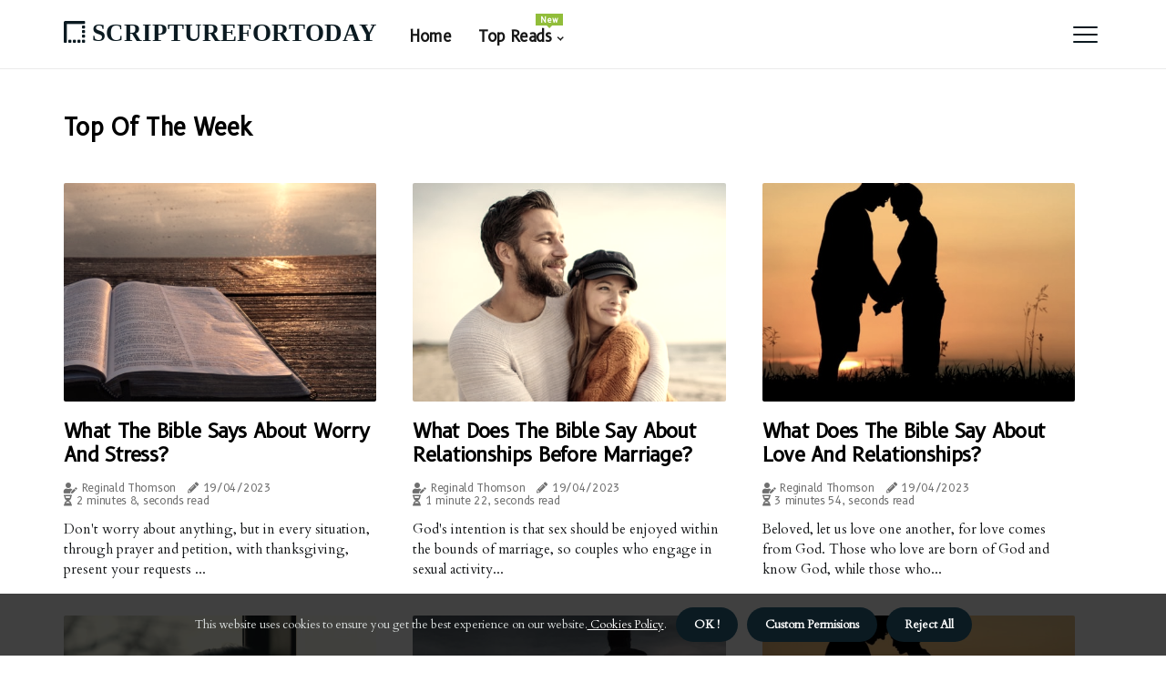

--- FILE ---
content_type: text/html;charset=utf-8
request_url: https://www.scripturefortoday.net/
body_size: 16565
content:
<!DOCTYPE html><html lang="en-GB"><head><meta charset="UTF-8" /><meta http-equiv="X-UA-Compatible" content="IE=edge" /><meta name="viewport" content="width=device-width, initial-scale=1" /><meta name="generator" content="WordPress 5.7.2" /><meta name="robots" content="index,follow,max-snippet:-1, max-image-preview:large, max-video-preview:-1"><title>SCRIPTUREFORTODAY</title><meta name="author" content="Reginald Thomson" /><meta name="description" content="The Bible does not explicitly talk about mental illness in terms of how we would define it today. However, it does provide insight into how we should view ..." /><meta name="keywords" content="scott" /><link rel="canonical" href="https://www.scripturefortoday.net" /><meta property="og:locale" content="en_GB" /><meta property="og:type" content="website" /><meta property="og:title" content="Does the Bible Speak of Mental Illness?" /><meta property="og:description" content="The Bible does not explicitly talk about mental illness in terms of how we would define it today. However, it does provide insight into how we should view and respond to those who are struggling with their own minds." /><meta property="og:url" content="https://www.scripturefortoday.net" /><meta property="og:site_name" content="scripturefortoday.net"/><meta property="og:image" content="https://www.scripturefortoday.net/img/405fd344729ad1e47d797f2102c4780b.jpg?26"/><meta name="twitter:card" content="summary_large_image" /><meta name="twitter:description" content="The Bible does not explicitly talk about mental illness in terms of how we would define it today. However, it does provide insight into how we should view and respond to those who are struggling with their own minds." /><meta name="twitter:title" content="Does the Bible Speak of Mental Illness?" /><script type='application/ld+json' class='yoast-schema-graph yoast-schema-graph--main'>{"@context": "https://schema.org","@graph": [{"@type": "WebSite","@id": "https://www.scripturefortoday.net#website","url": "https://www.scripturefortoday.net","name": "scripturefortoday.net","inLanguage": "en","description": "The Bible does not explicitly talk about mental illness in terms of how we would define it today. However, it does provide insight into how we should view and respond to those who are struggling with their own minds."},{"@type": "ImageObject","@id": "https://www.scripturefortoday.net#primaryimage","inLanguage": "en","url": "https://www.scripturefortoday.net/img/405fd344729ad1e47d797f2102c4780b.jpg?26","width": 1920,"height": 800,"caption": "Does the Bible Speak of Mental Illness?"},{"@type": "WebPage","@id": "https://www.scripturefortoday.net#webpage","url": "https://www.scripturefortoday.net","name": "Does the Bible Speak of Mental Illness?","isPartOf": {"@id": "https://www.scripturefortoday.net#website"},"inLanguage": "en","primaryImageOfPage": {"@id": "https://www.scripturefortoday.net#primaryimage"},"datePublished": "2025-11-26T01-20-10.000Z","dateModified": "2025-11-26T01-20-10.000Z","description": "The Bible does not explicitly talk about mental illness in terms of how we would define it today. However, it does provide insight into how we should view and respond to those who are struggling with their own minds.","potentialAction": [{"@type": "ReadAction","target": ["https://www.scripturefortoday.net"]}]}]}</script><link rel="icon" href="https://www.scripturefortoday.net/img/favicon.png" type="image/x-icon" /><link rel="apple-touch-icon-precomposed" sizes="57x57" href="https://www.scripturefortoday.net/img/apple-touch-icon-57x57.png" /><link rel="apple-touch-icon-precomposed" sizes="114x114" href="https://www.scripturefortoday.net/img/apple-touch-icon-114x114.png" /><link rel="apple-touch-icon-precomposed" sizes="72x72" href="https://www.scripturefortoday.net/img/apple-touch-icon-72x72.png" /><link rel="apple-touch-icon-precomposed" sizes="144x144" href="https://www.scripturefortoday.net/img/apple-touch-icon-144x144.png" /><link rel="apple-touch-icon-precomposed" sizes="60x60" href="https://www.scripturefortoday.net/img/apple-touch-icon-60x60.png" /><link rel="apple-touch-icon-precomposed" sizes="120x120" href="https://www.scripturefortoday.net/img/apple-touch-icon-120x120.png" /><link rel="apple-touch-icon-precomposed" sizes="76x76" href="https://www.scripturefortoday.net/img/apple-touch-icon-76x76.png" /><link rel="apple-touch-icon-precomposed" sizes="152x152" href="https://www.scripturefortoday.net/img/apple-touch-icon-152x152.png" /><link rel="icon" type="image/png" href="https://www.scripturefortoday.net/img/favicon-196x196.png" sizes="196x196" /><link rel="icon" type="image/png" href="https://www.scripturefortoday.net/img/favicon-96x96.png" sizes="96x96" /><link rel="icon" type="image/png" href="https://www.scripturefortoday.net/img/favicon-32x32.png" sizes="32x32" /><link rel="icon" type="image/png" href="https://www.scripturefortoday.net/img/favicon-16x16.png" sizes="16x16" /><link rel="icon" type="image/png" href="https://www.scripturefortoday.net/img/favicon-128.png" sizes="128x128" /><meta name="application-name" content="&nbsp;"/><meta name="msapplication-TileColor" content="#FFFFFF" /><meta name="msapplication-TileImage" content="mstile-144x144.png" /><meta name="msapplication-square70x70logo" content="mstile-70x70.png" /><meta name="msapplication-square150x150logo" content="mstile-150x150.png" /><meta name="msapplication-wide310x150logo" content="mstile-310x150.png" /><meta name="msapplication-square310x310logo" content="mstile-310x310.png" /><script> WebFontConfig = { google: { families: ['B612', 'Cardo'] } }; (function(d) { var wf = d.createElement('script'), s = d.scripts[0]; wf.src = 'https://ajax.googleapis.com/ajax/libs/webfont/1.6.26/webfont.js'; wf.async = true; s.parentNode.insertBefore(wf, s); })(document);</script><style type="text/css">:root{ --main-color:#551a8b; --font-heading:B612; --font-body:Cardo;}.enable_footer_columns_dark { background: #151515; color: #fff; border-top: 1px solid #303030;}</style><link rel="stylesheet" href="https://www.scripturefortoday.net/css/bootstrap.min.css?ver=3.3.5" type="text/css" media="all" /><link rel="stylesheet" href="https://cdnjs.cloudflare.com/ajax/libs/font-awesome/5.15.4/css/all.min.css" /><link rel="https://api.w.org/" href="https://www.scripturefortoday.net/wp-json" /><link rel="EditURI" type="application/rsd+xml" title="RSD" href="https://www.scripturefortoday.net/xmlrpc.php?rsd" /><link rel="wlwmanifest" type="application/wlwmanifest+xml" href="https://www.scripturefortoday.net/wp-includes/wlwmanifest.xml"/><link rel="shortlink" href="https://www.scripturefortoday.net"/><style type="text/css">.rrfd_header_magazine_style.two_header_top_style.rrfd_cus_top_share .header_top_bar_wrapper { background: #0B1A21;}h4 {margin-top: 34px;}.home_section3 { background-color: #0B1A2108;}.enable_footer_columns_dark { background: #0B1A21; color: #fff; border-top: 1px solid #0B1A21;}.rrfd_radus_e {border-radius: 2px;}.single_post_title_main { text-align: left; max-width: 97%; font-size: 36px;}ul.jl_s_pagination { display: none;}.cc-window { position: fixed; left: 0; right: 0; bottom: 0; width: 100%; background-color: rgba(0,0,0,0.75); z-index: 999; opacity: 1; transition: all 0.3s ease;}.cc-window .box-cookies { padding: 15px; text-align: center; color: #DBE0DF; font-size: 13px; font-weight: 400; line-height: 30px;}.cc-window .box-cookies { padding: 15px; text-align: center; color: #DBE0DF; font-size: 13px; font-weight: 400; line-height: 30px;}.cc-window .cc-close .cc-reject .cc-custom{ display: inline-block; margin-left: 10px; line-height: normal; padding: 10px 20px; background-color: #0B1A21; color: #fff; font-weight: bold; border-radius: 23px; cursor: pointer; transition: all 0.3s ease-in-out;}.footer_logo_about{font-weight: bold;font-size: 36px;}.post_content.rrfd_content { text-align: justify;}.jm-post-like{cursor:pointer;}a.jm-post-like.loved { background: red; border-radius: 2px;}.single_post_share_icon_post li a i { display: inline-block; padding: 0; color: #fff; text-align: center; text-transform: capitalize; font-size: 17px; font-weight: 500; height: 40px; line-height: 40px; width: 40px; border-radius: 2px;}.single-post-meta-wrapper.rrfd_sfoot i { float: left; display: inline-block; padding: 0; color: #000; text-align: center; margin-right: 0; text-transform: capitalize; font-size: 17px; font-weight: 500; height: 40px; line-height: 40px; width: 40px; border-radius: 2px; border: 1px solid #ebebeb;}.auth .author-info.rrfd_auth_head { background: transparent; padding: 0px 11%; text-align: center; margin-bottom: 0px;}.main_title_col .auth { margin-top: 0px; margin-bottom: 30px; padding: 0px; border: 0px !important;}.auth .author-info.rrfd_auth_head { background: transparent; padding: 0px 11%; text-align: center; margin-bottom: 0px;}.author-info.rrfd_auth_head .author-avatar { display: block; float: left; margin-left: 50px;}.author-info.rrfd_auth_head .avatar { width: 198px !important; border: 7px solid #fff; border-radius: 50%; overflow: hidden; margin-top: -27px;}.author-info.rrfd_auth_head .author-description { float: right; display: block; margin: 0px; width: 55%;}.auth .author_commentcount, .auth .author_postcount { font-size: 12px; color: #fff; line-height: 1.2; background: #0B1A21; margin-right: 5px; padding: 2px 10px; border-radius: 2px;}.grid-sidebar .box { margin-bottom: 0!important; width: 50%; padding: 0; padding-right: 20px; padding-left: 20px; float: left; position: relative;}ol {display: inline-block;list-style-type: none;margin: 0;padding: 0;overflow: hidden;font-size: 12px;padding-left: 0;border-left: 1px solid #0B1A21;}ol li {display: inline;margin-right: 8px;}ol li::before {content: ">";margin-right: 8px;}ol li:first-child::before {content: "";}.jlm_w .jlma { top: 3px;}.jlm_w .jlmb { top: 11px;}.jlm_w .jlmc { top: 19px;}.jlm_w span { display: block; position: absolute; width: 119%; height: 2px; border-radius: 72px; background: #0B1A21; left: 22px;}.bottom_footer_menu_text .rrfd_ft_w { border-top: 1px solid #ffff;}.menu-footer { margin-bottom: 0; padding: 0px; float: right; margin: -5px 35px 0px 0px;}.footer-bottom { color: #fff;}#menu-footer-menu li a { text-decoration: none; color: #fff;}.jellywp_about_us_widget_wrapper .footer_logo_about {margin-bottom: 30px;float: none;display: inline-block;width:100%;}.rrfd_cat_img_w:last-child, .footer-columns .rrfd_cat_img_w:nth-last-child(2) {margin-bottom: 8px;}.jli-moon{font-family: Font Awesome 5 Pro!important;}.jli-moon:before { content: "\f111";}.jli-sun{font-family: Font Awesome 5 Free!important;}.jli-sun:before { content: "\f111";}.rrfd_day_night .jl-night-toggle-icon { width: 44px; background: rgba(0,0,0,.3); border-radius: 42;}.rrfd__cat_img_w .rrfd__cat_img_c { height: 67px; position: relative; border-radius: 28px; margin-top: :11px;}.footer-columns .rrfd__cat_img_w .rrfd__cat_img_c { border: 1px solid #525252; background: #3a3939;}header.header-wraper.rrfd_header_magazine_style.two_header_top_style.header_layout_style3_custom.rrfd_cus_top_share.border_down { background: #0B1A21; height: 122px;}.rrfd__s_pagination { display: none;}.rrfd_cites { margin-top: 40px;}.row { display: -ms-flexbox; display: flex; -ms-flex-wrap: wrap; flex-wrap: wrap; margin-right: -15px; margin-left: -15px; width: 100%;}.rrfd__lead_large { display: block;position: relative;}.rrfd__lead_mobile { display: none;position: relative;}@media only screen and (max-width: 400px) { .author-info.rrfd_auth_head .author-description { float: right; display: block; margin: 0px; width: 100%;}.author-info.rrfd_auth_head .author-avatar { display: block; float: none; margin-left: 0px;}.grid-sidebar .box { margin-bottom: 0!important; width: 100%; padding: 0; padding-right: 20px; padding-left: 20px; float: left; position: relative;}.rrfd__lead_large { display: none;position: relative;}.rrfd__lead_mobile { display: block;position: relative;}}</style><style>.rrfd_f_img_bg {filter: sepia(40%);}img {filter: sepia(40%);}.rrfd_mg_wrapper .rrfd_mg_sm {float: left;width: 25%;margin-bottom: 35px;padding: 0 20px;min-height: 265px!important;}</style><style>section.home_section5 {margin-bottom: 20px;}@media only screen and (max-width: 767px){.rrfd_mg_wrapper .rrfd_mg_sm { width: 100%;}}</style><script>function imgError(image){var parentNode = image.parentNode; parentNode.removeChild(image);}</script></head><body class="mobile_nav_class jl-has-sidebar"><div class="options_layout_wrapper rrfd_clear_at rrfd_radius rrfd_none_box_styles rrfd_border_radiuss rrfd_en_day_night"><div class="options_layout_container full_layout_enable_front"><header class="header-wraper rrfd_header_magazine_style two_header_top_style header_layout_style3_custom rrfd_cus_top_share "><div class="rrfd_blank_nav"></div><div id="menu_wrapper" class="menu_wrapper rrfd_menu_sticky rrfd_stick"><div class="container"><div class="row"><div class="main_menu col-md-12" style="height: 75px;"><div class="logo_small_wrapper_table"><div class="logo_small_wrapper"><a class="logo_link" href="https://www.scripturefortoday.net" style="margin-top: -10px;"><div class="rrfd_logo_n"><div class="fas fa-border-style" style="font-size: 27px;color: #0B1A21;"> SCRIPTUREFORTODAY</div></div><div class="rrfd_logo_w"><div class="fas fa-border-style" style="font-size: 32px;color: #0B1A21;"> SCRIPTUREFORTODAY</div></div></a></div></div><div class="search_header_menu rrfd_nav_mobile"><div class="menu_mobile_icons"><div class="jlm_w"><span class="jlma"></span><span class="jlmb"></span><span class="jlmc"></span></div></div></div><div class="menu-primary-container navigation_wrapper rrfd_cus_share_mnu"><ul id="mainmenu" class="rrfd_main_menu"><li class="menu-item current-menu-item current_page_item"> <a href="https://www.scripturefortoday.net">Home<span class="border-menu"></span></a></li> <li class="menu-item menu-item-has-children"> <a>Top Reads<span class="border-menu"></span><span class="rrfd_menu_lb" style="background: #91bd3a !important;"><span class="rrfd_lb_ar" style="border-top: 3px solid #91bd3a !important;"></span>New</span></a><ul class="sub-menu menu_post_feature rrfd_menu_tls"><li><div id="sprasa_recent_large_widgets-2" class="widget main_post_style"><h3 class="widget-title"><span>Top Reads</span></h3><div class="rrfd_grid_overlay rrfd_w_menu rrfd_clear_at"><div class="rrfd_grid_overlay_col"><div class="rrfd_grid_verlay_wrap rrfd_radus_e"><div class="rrfd_f_img_bg" style="background-image: url('https://www.scripturefortoday.net/img/te9cc07f158ae50c751e6f72350f80648.jpg')"></div><a href="https://www.scripturefortoday.net/what-does-the-bible-have-to-say-about-depression" class="rrfd_f_img_link"></a><div class="rrfd_f_postbox"><h3 class="rrfd_f_title"><a href="https://www.scripturefortoday.net/what-does-the-bible-have-to-say-about-depression">Understanding Depression from a Biblical Perspective</a></h3><span class="rrfd_post_meta"><span class="post-date"><i class="fas fa-pencil-alt"></i>25/11/2025</span><span class="post-read-time"><i class="fa fa-hourglass-half"></i>1 minute 43, seconds read</span></span></div></div></div><div class="rrfd_grid_overlay_col"><div class="rrfd_grid_verlay_wrap rrfd_radus_e"><div class="rrfd_f_img_bg" style="background-image: url('https://www.scripturefortoday.net/img/t36b1ec044eb2c945ae97d06be0fbc02a.jpg')"></div><a href="https://www.scripturefortoday.net/what-does-the-bible-say-about-stress-and-anxiety" class="rrfd_f_img_link"></a><div class="rrfd_f_postbox"><h3 class="rrfd_f_title"><a href="https://www.scripturefortoday.net/what-does-the-bible-say-about-stress-and-anxiety">How to Overcome Stress and Anxiety with Biblical Wisdom</a></h3><span class="rrfd_post_meta"><span class="post-date"><i class="fas fa-pencil-alt"></i>25/11/2025</span><span class="post-read-time"><i class="fa fa-hourglass-half"></i>1 minute 26, seconds read</span></span></div></div></div><div class="rrfd_grid_overlay_col"><div class="rrfd_grid_verlay_wrap rrfd_radus_e"><div class="rrfd_f_img_bg" style="background-image: url('https://www.scripturefortoday.net/img/t74a53123da1999f318cba6ce73991069.jpg')"></div><a href="https://www.scripturefortoday.net/what-the-bible-says-about-worry-and-stress" class="rrfd_f_img_link"></a><div class="rrfd_f_postbox"><h3 class="rrfd_f_title"><a href="https://www.scripturefortoday.net/what-the-bible-says-about-worry-and-stress">What the bible says about worry and stress?</a></h3><span class="rrfd_post_meta"><span class="post-date"><i class="fas fa-pencil-alt"></i>25/11/2025</span><span class="post-read-time"><i class="fa fa-hourglass-half"></i>2 minutes 8, seconds read</span></span></div></div></div><div class="rrfd_grid_overlay_col"><div class="rrfd_grid_verlay_wrap rrfd_radus_e"><div class="rrfd_f_img_bg" style="background-image: url('https://www.scripturefortoday.net/img/t3be95659058a5e33e53afd08e872599f.jpg')"></div><a href="https://www.scripturefortoday.net/what-does-the-holy-bible-say-about-depression-and-anxiety" class="rrfd_f_img_link"></a><div class="rrfd_f_postbox"><h3 class="rrfd_f_title"><a href="https://www.scripturefortoday.net/what-does-the-holy-bible-say-about-depression-and-anxiety">What Does the Bible Say About Depression and Anxiety?</a></h3><span class="rrfd_post_meta"><span class="post-date"><i class="fas fa-pencil-alt"></i>25/11/2025</span><span class="post-read-time"><i class="fa fa-hourglass-half"></i>3 minutes 13, seconds read</span></span></div></div></div></div></div></li></ul></li></ul></div></div></div></div></div></div></header><div class="mobile_menu_overlay"></div><div class="rrfd_home_bw"><section class="home_section2"><div class="container"><div class="row"><div class="col-md-12"><div id="blockid_72be465" class="block-section jl-main-block" data-blockid="blockid_72be465" data-name="rrfd_mgrid" data-page_max="11" data-page_current="1" data-author="none" data-order="date_post" data-posts_per_page="6" data-offset="5"><div class="rrfd_grid_wrap_f rrfd_clear_at g_3col"><div class="jl-roww content-inner jl-col3 jl-col-row"><div class="rrfd_sec_title"><h3 class="rrfd_title_c"><span>Top Of The Week</span></h3><p></p></div> <div class="jl-grid-cols"><div class="p-wraper post-2959"><div class="rrfd_grid_w"><div class="rrfd_img_box rrfd_radus_e"><a href="https://www.scripturefortoday.net/what-the-bible-says-about-worry-and-stress"> <img width="500" height="350" src="https://www.scripturefortoday.net/img/t74a53123da1999f318cba6ce73991069.jpg?1211" class="attachment-sprasa_slider_grid_small size-sprasa_slider_grid_small wp-post-image" alt="What the bible says about worry and stress?" loading="lazy" onerror="imgError(this)"></a> </div><div class="text-box"><h3><a href="https://www.scripturefortoday.net/what-the-bible-says-about-worry-and-stress">What the bible says about worry and stress?</a></h3><span class="rrfd_post_meta"> <span class="rrfd_author_img_w"><i class="fas fa-user-edit"></i><a href="https://www.scripturefortoday.net/reginald-thomson" title="Posts by Reginald Thomson" rel="author">Reginald Thomson</a></span><span class="post-date"><i class="fas fa-pencil-alt"></i>19/04/2023</span><span class="post-read-time"><i class="fa fa-hourglass-half"></i>2 minutes 8, seconds read</span></span><p>Don't worry about anything, but in every situation, through prayer and petition, with thanksgiving, present your requests ...</p></div></div></div></div> <div class="jl-grid-cols"><div class="p-wraper post-2959"><div class="rrfd_grid_w"><div class="rrfd_img_box rrfd_radus_e"><a href="https://www.scripturefortoday.net/what-does-bible-say-about-relationships-before-marriage"> <img width="500" height="350" src="https://www.scripturefortoday.net/img/t1c5493105560d6c003c27ecdee3434ff.jpg?1211" class="attachment-sprasa_slider_grid_small size-sprasa_slider_grid_small wp-post-image" alt="What Does the Bible Say About Relationships Before Marriage?" loading="lazy" onerror="imgError(this)"></a> </div><div class="text-box"><h3><a href="https://www.scripturefortoday.net/what-does-bible-say-about-relationships-before-marriage">What Does the Bible Say About Relationships Before Marriage?</a></h3><span class="rrfd_post_meta"> <span class="rrfd_author_img_w"><i class="fas fa-user-edit"></i><a href="https://www.scripturefortoday.net/reginald-thomson" title="Posts by Reginald Thomson" rel="author">Reginald Thomson</a></span><span class="post-date"><i class="fas fa-pencil-alt"></i>19/04/2023</span><span class="post-read-time"><i class="fa fa-hourglass-half"></i>1 minute 22, seconds read</span></span><p>God's intention is that sex should be enjoyed within the bounds of marriage, so couples who engage in sexual activity...</p></div></div></div></div> <div class="jl-grid-cols"><div class="p-wraper post-2959"><div class="rrfd_grid_w"><div class="rrfd_img_box rrfd_radus_e"><a href="https://www.scripturefortoday.net/what-does-the-bible-say-about-love-and-relationships"> <img width="500" height="350" src="https://www.scripturefortoday.net/img/t13e98ee645b786305bd4f47b05eb23ac.jpg?1211" class="attachment-sprasa_slider_grid_small size-sprasa_slider_grid_small wp-post-image" alt="What Does the Bible Say About Love and Relationships?" loading="lazy" onerror="imgError(this)"></a> </div><div class="text-box"><h3><a href="https://www.scripturefortoday.net/what-does-the-bible-say-about-love-and-relationships">What Does the Bible Say About Love and Relationships?</a></h3><span class="rrfd_post_meta"> <span class="rrfd_author_img_w"><i class="fas fa-user-edit"></i><a href="https://www.scripturefortoday.net/reginald-thomson" title="Posts by Reginald Thomson" rel="author">Reginald Thomson</a></span><span class="post-date"><i class="fas fa-pencil-alt"></i>19/04/2023</span><span class="post-read-time"><i class="fa fa-hourglass-half"></i>3 minutes 54, seconds read</span></span><p>Beloved, let us love one another, for love comes from God. Those who love are born of God and know God, while those who...</p></div></div></div></div> <div class="jl-grid-cols"><div class="p-wraper post-2959"><div class="rrfd_grid_w"><div class="rrfd_img_box rrfd_radus_e"><a href="https://www.scripturefortoday.net/understanding-mental-health-issues-from-a-biblical-perspective"> <img width="500" height="350" src="https://www.scripturefortoday.net/img/tfd165038ac955357b3bd144e5026bc48.jpg?1211" class="attachment-sprasa_slider_grid_small size-sprasa_slider_grid_small wp-post-image" alt="Understanding Mental Health Issues from a Biblical Perspective" loading="lazy" onerror="imgError(this)"></a> </div><div class="text-box"><h3><a href="https://www.scripturefortoday.net/understanding-mental-health-issues-from-a-biblical-perspective">Understanding Mental Health Issues from a Biblical Perspective</a></h3><span class="rrfd_post_meta"> <span class="rrfd_author_img_w"><i class="fas fa-user-edit"></i><a href="https://www.scripturefortoday.net/reginald-thomson" title="Posts by Reginald Thomson" rel="author">Reginald Thomson</a></span><span class="post-date"><i class="fas fa-pencil-alt"></i>14/05/2023</span><span class="post-read-time"><i class="fa fa-hourglass-half"></i>3 minutes 58, seconds read</span></span><p>Mental health issues are a growing concern in today's society, and many people are looking for answers. The Bible has...</p></div></div></div></div> <div class="jl-grid-cols"><div class="p-wraper post-2959"><div class="rrfd_grid_w"><div class="rrfd_img_box rrfd_radus_e"><a href="https://www.scripturefortoday.net/what-does-the-bible-have-to-say-about-depression"> <img width="500" height="350" src="https://www.scripturefortoday.net/img/te9cc07f158ae50c751e6f72350f80648.jpg?1211" class="attachment-sprasa_slider_grid_small size-sprasa_slider_grid_small wp-post-image" alt="Understanding Depression from a Biblical Perspective" loading="lazy" onerror="imgError(this)"></a> </div><div class="text-box"><h3><a href="https://www.scripturefortoday.net/what-does-the-bible-have-to-say-about-depression">Understanding Depression from a Biblical Perspective</a></h3><span class="rrfd_post_meta"> <span class="rrfd_author_img_w"><i class="fas fa-user-edit"></i><a href="https://www.scripturefortoday.net/reginald-thomson" title="Posts by Reginald Thomson" rel="author">Reginald Thomson</a></span><span class="post-date"><i class="fas fa-pencil-alt"></i>19/04/2023</span><span class="post-read-time"><i class="fa fa-hourglass-half"></i>1 minute 43, seconds read</span></span><p>Depression is a difficult and complex condition that can be hard to understand. But the Bible offers insight into the...</p></div></div></div></div> <div class="jl-grid-cols"><div class="p-wraper post-2959"><div class="rrfd_grid_w"><div class="rrfd_img_box rrfd_radus_e"><a href="https://www.scripturefortoday.net/what-does-the-bible-say-about-dating-and-relationships"> <img width="500" height="350" src="https://www.scripturefortoday.net/img/ted66c8fb654cc2a24ab9976e912064b1.jpg?1211" class="attachment-sprasa_slider_grid_small size-sprasa_slider_grid_small wp-post-image" alt="What Does the Bible Say About Dating and Relationships?" loading="lazy" onerror="imgError(this)"></a> </div><div class="text-box"><h3><a href="https://www.scripturefortoday.net/what-does-the-bible-say-about-dating-and-relationships">What Does the Bible Say About Dating and Relationships?</a></h3><span class="rrfd_post_meta"> <span class="rrfd_author_img_w"><i class="fas fa-user-edit"></i><a href="https://www.scripturefortoday.net/reginald-thomson" title="Posts by Reginald Thomson" rel="author">Reginald Thomson</a></span><span class="post-date"><i class="fas fa-pencil-alt"></i>20/06/2023</span><span class="post-read-time"><i class="fa fa-hourglass-half"></i>2 minutes 3, seconds read</span></span><p>Marriage should be a joyous union, and the Lord God said: “It is not good for a man to be alone; I will make him a...</p></div></div></div></div></div><div class="rrfd_lmore_wrap"></div></div></div></div></div></div></section><section class="home_section3"><div class="container"><div class="row"><div class="col-md-12"><div class="rrfd_sec_title"><h3 class="rrfd_title_c">Recent Posts</h3><p></p></div><div class="rrfd_mg_wrapper rrfd_clear_at"><div class="rrfd_mg_post rrfd_clear_at"> <div class="rrfd_mg_main"><div class="rrfd_mg_main_w"><div class="rrfd_img_box rrfd_radus_e"><a href="https://www.scripturefortoday.net/what-is-a-good-bible-verse-for-mental-health"><img width="1000" height="650" src="https://www.scripturefortoday.net/img/t38f64f5fbe8942f930956c89c0ea73c9.jpg?1211" class="attachment-sprasa_feature_large size-sprasa_feature_large wp-post-image" alt="What is the Bible's Message on Mental Health?" loading="lazy" onerror="imgError(this)"></a> </div><div class="text-box"><h3 class="entry-title"> <a href="https://www.scripturefortoday.net/what-is-a-good-bible-verse-for-mental-health" tabindex="-1">What is the Bible's Message on Mental Health?</a> </h3><span class="rrfd_post_meta"> <span class="rrfd_author_img_w"><i class="fas fa-user-edit"></i><a href="https://www.scripturefortoday.net/reginald-thomson" title="Posts by Reginald Thomson" rel="author">Reginald Thomson</a></span><span class="post-date"><i class="fas fa-pencil-alt"></i>19/04/2023</span><span class="post-read-time"><i class="fa fa-hourglass-half"></i>1 minute 33, seconds read</span></span><p>The Bible is a source of comfort and hope for many people, especially those struggling with mental health issues. It...</p></div></div></div> <div class="rrfd_mg_sm"><div class="rrfd_mg_sm_w"><div class="rrfd_f_img rrfd_radus_e"><a href="https://www.scripturefortoday.net/where-in-the-bible-does-it-talk-about-mental-health"><img width="1000" height="650" src="https://www.scripturefortoday.net/img/t2817dab467feb5fcc8faa0441ecdfcc2.jpg?1211" class="attachment-sprasa_feature_large size-sprasa_feature_large wp-post-image" alt="Mental Health in the Bible: Exploring the Scriptures for Guidance" loading="lazy" onerror="imgError(this)"></a> </div><div class="rrfd_mg_content"><h3 class="entry-title"><a href="https://www.scripturefortoday.net/where-in-the-bible-does-it-talk-about-mental-health">Mental Health in the Bible: Exploring the Scriptures for Guidance</a></h3><span class="rrfd_post_meta"> <span class="rrfd_author_img_w"><i class="fas fa-user-edit"></i><a href="https://www.scripturefortoday.net/reginald-thomson" title="Posts by Reginald Thomson" rel="author">Reginald Thomson</a></span><span class="post-date"><i class="fas fa-pencil-alt"></i>19/04/2023</span></span></div></div></div> <div class="rrfd_mg_sm"><div class="rrfd_mg_sm_w"><div class="rrfd_f_img rrfd_radus_e"><a href="https://www.scripturefortoday.net/what-part-of-the-bible-should-i-read-when-i-m-depressed"><img width="1000" height="650" src="https://www.scripturefortoday.net/img/t7aaed53109b764b0aacf90c0a1b3515d.jpg?1211" class="attachment-sprasa_feature_large size-sprasa_feature_large wp-post-image" alt="What part of the bible should i read when i'm depressed?" loading="lazy" onerror="imgError(this)"></a> </div><div class="rrfd_mg_content"><h3 class="entry-title"><a href="https://www.scripturefortoday.net/what-part-of-the-bible-should-i-read-when-i-m-depressed">What part of the bible should i read when i'm depressed?</a></h3><span class="rrfd_post_meta"> <span class="rrfd_author_img_w"><i class="fas fa-user-edit"></i><a href="https://www.scripturefortoday.net/reginald-thomson" title="Posts by Reginald Thomson" rel="author">Reginald Thomson</a></span><span class="post-date"><i class="fas fa-pencil-alt"></i>19/04/2023</span></span></div></div></div> <div class="rrfd_mg_sm"><div class="rrfd_mg_sm_w"><div class="rrfd_f_img rrfd_radus_e"><a href="https://www.scripturefortoday.net/what-does-the-holy-bible-say-about-depression-and-anxiety"><img width="1000" height="650" src="https://www.scripturefortoday.net/img/t3be95659058a5e33e53afd08e872599f.jpg?1211" class="attachment-sprasa_feature_large size-sprasa_feature_large wp-post-image" alt="What Does the Bible Say About Depression and Anxiety?" loading="lazy" onerror="imgError(this)"></a> </div><div class="rrfd_mg_content"><h3 class="entry-title"><a href="https://www.scripturefortoday.net/what-does-the-holy-bible-say-about-depression-and-anxiety">What Does the Bible Say About Depression and Anxiety?</a></h3><span class="rrfd_post_meta"> <span class="rrfd_author_img_w"><i class="fas fa-user-edit"></i><a href="https://www.scripturefortoday.net/reginald-thomson" title="Posts by Reginald Thomson" rel="author">Reginald Thomson</a></span><span class="post-date"><i class="fas fa-pencil-alt"></i>19/04/2023</span></span></div></div></div> <div class="rrfd_mg_sm"><div class="rrfd_mg_sm_w"><div class="rrfd_f_img rrfd_radus_e"><a href="https://www.scripturefortoday.net/is-there-a-bible-verse-for-fear-and-anxiety"><img width="1000" height="650" src="https://www.scripturefortoday.net/img/tbf8a693634a226989a4273546ea5153b.jpg?1211" class="attachment-sprasa_feature_large size-sprasa_feature_large wp-post-image" alt="Is there a bible verse for fear and anxiety?" loading="lazy" onerror="imgError(this)"></a> </div><div class="rrfd_mg_content"><h3 class="entry-title"><a href="https://www.scripturefortoday.net/is-there-a-bible-verse-for-fear-and-anxiety">Is there a bible verse for fear and anxiety?</a></h3><span class="rrfd_post_meta"> <span class="rrfd_author_img_w"><i class="fas fa-user-edit"></i><a href="https://www.scripturefortoday.net/reginald-thomson" title="Posts by Reginald Thomson" rel="author">Reginald Thomson</a></span><span class="post-date"><i class="fas fa-pencil-alt"></i>06/01/2023</span></span></div></div></div></div></div></div></div></div></section><section class="home_section4"><div class="container"><div class="row"><div class="col-md-12"><div id="blockid_3f9d058" class="block-section jl-main-block"><div class="rrfd_grid_wrap_f rrfd_clear_at g_4col"><div class="jl-roww content-inner jl-col3 jl-col-row"><div class="rrfd_sec_title"><h3 class="rrfd_title_c"><span>Highlights</span></h3><p></p></div> <div class="jl-grid-cols"><div class="p-wraper post-2691"><div class="rrfd_grid_w"><div class="rrfd_img_box rrfd_radus_e"><a href="https://www.scripturefortoday.net/where-in-the-bible-does-it-say-no-tattoos"><img width="500" height="350" src="https://www.scripturefortoday.net/img/t288bb866a961672a5463f378361b9a66.jpg?1211" class="attachment-sprasa_slider_grid_small size-sprasa_slider_grid_small wp-post-image" alt="What Does the Bible Say About Tattoos?" loading="lazy" onerror="imgError(this)"></a> </div><div class="text-box"><h3><a href="https://www.scripturefortoday.net/where-in-the-bible-does-it-say-no-tattoos">What Does the Bible Say About Tattoos?</a></h3><span class="rrfd_post_meta"> <span class="rrfd_author_img_w"><i class="fas fa-user-edit"></i><a href="https://www.scripturefortoday.net/reginald-thomson" title="Posts by Reginald Thomson" rel="author">Reginald Thomson"</a></span><span class="post-date"><i class="fas fa-pencil-alt"></i>19/04/2023</span><span class="post-read-time"><i class="fa fa-hourglass-half"></i>1 minute 4, seconds read</span></span></div></div></div></div> <div class="jl-grid-cols"><div class="p-wraper post-2691"><div class="rrfd_grid_w"><div class="rrfd_img_box rrfd_radus_e"><a href="https://www.scripturefortoday.net/what-the-bible-says-about-dating"><img width="500" height="350" src="https://www.scripturefortoday.net/img/tb23a66d1ea4d5bfc1aa0fe25033407f7.jpg?1211" class="attachment-sprasa_slider_grid_small size-sprasa_slider_grid_small wp-post-image" alt="What Does the Bible Say About Dating?" loading="lazy" onerror="imgError(this)"></a> </div><div class="text-box"><h3><a href="https://www.scripturefortoday.net/what-the-bible-says-about-dating">What Does the Bible Say About Dating?</a></h3><span class="rrfd_post_meta"> <span class="rrfd_author_img_w"><i class="fas fa-user-edit"></i><a href="https://www.scripturefortoday.net/reginald-thomson" title="Posts by Reginald Thomson" rel="author">Reginald Thomson"</a></span><span class="post-date"><i class="fas fa-pencil-alt"></i>19/04/2023</span><span class="post-read-time"><i class="fa fa-hourglass-half"></i>2 minutes 2, seconds read</span></span></div></div></div></div> <div class="jl-grid-cols"><div class="p-wraper post-2691"><div class="rrfd_grid_w"><div class="rrfd_img_box rrfd_radus_e"><a href="https://www.scripturefortoday.net/what-does-the-bible-say-about-leaving-things-to-god"><img width="500" height="350" src="https://www.scripturefortoday.net/img/tff0c8d3504bd68274058653b7cbe665f.jpg?1211" class="attachment-sprasa_slider_grid_small size-sprasa_slider_grid_small wp-post-image" alt="What Does the Bible Say About Leaving Things to God?" loading="lazy" onerror="imgError(this)"></a> </div><div class="text-box"><h3><a href="https://www.scripturefortoday.net/what-does-the-bible-say-about-leaving-things-to-god">What Does the Bible Say About Leaving Things to God?</a></h3><span class="rrfd_post_meta"> <span class="rrfd_author_img_w"><i class="fas fa-user-edit"></i><a href="https://www.scripturefortoday.net/reginald-thomson" title="Posts by Reginald Thomson" rel="author">Reginald Thomson"</a></span><span class="post-date"><i class="fas fa-pencil-alt"></i>19/04/2023</span><span class="post-read-time"><i class="fa fa-hourglass-half"></i>1 minute 16, seconds read</span></span></div></div></div></div> <div class="jl-grid-cols"><div class="p-wraper post-2691"><div class="rrfd_grid_w"><div class="rrfd_img_box rrfd_radus_e"><a href="https://www.scripturefortoday.net/does-the-bible-talk-about-dating"><img width="500" height="350" src="https://www.scripturefortoday.net/img/te43158d4e980c15cce7896991b4fabbc.jpg?1211" class="attachment-sprasa_slider_grid_small size-sprasa_slider_grid_small wp-post-image" alt="Finding Love in the Bible: A Guide to Christian Dating" loading="lazy" onerror="imgError(this)"></a> </div><div class="text-box"><h3><a href="https://www.scripturefortoday.net/does-the-bible-talk-about-dating">Finding Love in the Bible: A Guide to Christian Dating</a></h3><span class="rrfd_post_meta"> <span class="rrfd_author_img_w"><i class="fas fa-user-edit"></i><a href="https://www.scripturefortoday.net/reginald-thomson" title="Posts by Reginald Thomson" rel="author">Reginald Thomson"</a></span><span class="post-date"><i class="fas fa-pencil-alt"></i>19/04/2023</span><span class="post-read-time"><i class="fa fa-hourglass-half"></i>1 minute 16, seconds read</span></span></div></div></div></div></div></div></div></div></div></div></section><section class="home_section5"><div class="container"><div class="row"><div class="col-md-12"><div id="blockid_5ee403b" class="block-section jl-main-block"><div class="rrfd_slide_wrap_f rrfd_clear_at"><div class="jl-roww content-inner jl-col-none jl-col-row"><div class="rrfd_sec_title"><h3 class="rrfd_title_c"><span>Top Of The Month</span></h3><p></p></div><div class="rrfd_ar_top"><div class="jl-w-slider rrfd_full_feature_w"><div class="jl-eb-slider jelly_loading_pro" data-arrows="true" data-play="true" data-effect="false" data-speed="500" data-autospeed="7000" data-loop="true" data-dots="true" data-swipe="true" data-items="1" data-xs-items="1" data-sm-items="1" data-md-items="1" data-lg-items="1" data-xl-items="1"> <div class="item-slide rrfd_radus_e"> <div class="slide-inner"><div class="rrfd_full_feature"><div class="rrfd_f_img_bg" style=" background-image: url('https://www.scripturefortoday.net/img/tc46de7ff76cef47b3eb1a609f871e43b.jpg?1211')"></div><div class="rrfd_f_postbox"><h3 class="rrfd_f_title"> <a href="https://www.scripturefortoday.net/what-does-the-bible-say-about-real-relationships" tabindex="-1">What Does the Bible Say About Real Relationships?</a> </h3> <span class="rrfd_post_meta"><span class="rrfd_author_img_w"><i class="fas fa-user-edit"></i><a href="https://www.scripturefortoday.net/reginald-thomson" title="Posts by Reginald Thomson" rel="author">Reginald Thomson</a></span><span class="post-date"><i class="fas fa-pencil-alt"></i>19/04/2023</span><span class="post-read-time"><i class="fa fa-hourglass-half"></i>1 minute 23, seconds read</span></span></div></div></div></div></div></div></div></div></div></div></div></div></div></section><section class="home_section7"><div class="container"><div class="row"><div class="col-md-12"><div id="blockid_84d79c5" class="block-section jl-main-block"><div class="rrfd_grid_wrap_f rrfd_sf_grid rrfd_clear_at"><div class="jl-roww content-inner jl-col3 jl-col-row"><div class="rrfd_sec_title"><h3 class="rrfd_title_c"><span>Editors Picks</span></h3><p></p></div> <div class="jl-grid-cols"><div class="p-wraper post-1614"><div class="rrfd_m_right rrfd_sm_list rrfd_ml rrfd_clear_at"><div class="rrfd_m_right_w"><div class="rrfd_m_right_img rrfd_radus_e"><a href="https://www.scripturefortoday.net/what-does-the-bible-say-about-stress-and-depression"><img width="170" height="170" src="https://www.scripturefortoday.net/img/m2a0f53430a0203c62d2710190334e93f.jpg?11" class="attachment-sprasa_feature_small size-sprasa_feature_small wp-post-image" alt="How to Overcome Stress and Depression with the Help of the Bible" loading="lazy" onerror="imgError(this)"></a></div><div class="rrfd_m_right_content"><h2 class="entry-title"><a href="https://www.scripturefortoday.net/what-does-the-bible-say-about-stress-and-depression">How to Overcome Stress and Depression with the Help of the Bible</a></h2><span class="rrfd_post_meta"> <span class="rrfd_author_img_w"><i class="fas fa-user-edit"></i><a href="https://www.scripturefortoday.net/reginald-thomson" title="Posts by Reginald Thomson" rel="author">Reginald Thomson</a></span><span class="post-date"><i class="jli-pen"></i>19/04/2023</span><span class="post-read-time"><i class="jli-watch-2"></i>1 minute 53, seconds read</span></span><p>The Bible is a great source of comfort and strength for those who are struggling with stress and depression. It is filled ...</p></div></div></div></div></div> <div class="jl-grid-cols"><div class="p-wraper post-1614"><div class="rrfd_m_right rrfd_sm_list rrfd_ml rrfd_clear_at"><div class="rrfd_m_right_w"><div class="rrfd_m_right_img rrfd_radus_e"><a href="https://www.scripturefortoday.net/what-the-bible-says-about-relationships-before-marriage"><img width="170" height="170" src="https://www.scripturefortoday.net/img/me0d430e128d0b174109d419e84864743.jpg?11" class="attachment-sprasa_feature_small size-sprasa_feature_small wp-post-image" alt="What Does the Bible Say About Relationships Before Marriage?" loading="lazy" onerror="imgError(this)"></a></div><div class="rrfd_m_right_content"><h2 class="entry-title"><a href="https://www.scripturefortoday.net/what-the-bible-says-about-relationships-before-marriage">What Does the Bible Say About Relationships Before Marriage?</a></h2><span class="rrfd_post_meta"> <span class="rrfd_author_img_w"><i class="fas fa-user-edit"></i><a href="https://www.scripturefortoday.net/reginald-thomson" title="Posts by Reginald Thomson" rel="author">Reginald Thomson</a></span><span class="post-date"><i class="jli-pen"></i>19/04/2023</span><span class="post-read-time"><i class="jli-watch-2"></i>1 minute 45, seconds read</span></span><p>God's plan for relationships is clear: sex should be enjoyed between a husband and wife in marriage. If faith is an...</p></div></div></div></div></div> <div class="jl-grid-cols"><div class="p-wraper post-1614"><div class="rrfd_m_right rrfd_sm_list rrfd_ml rrfd_clear_at"><div class="rrfd_m_right_w"><div class="rrfd_m_right_img rrfd_radus_e"><a href="https://www.scripturefortoday.net/what-verse-in-the-bible-is-good-for-anxiety"><img width="170" height="170" src="https://www.scripturefortoday.net/img/m258ce0a0a00bf774b5435ffe617e81c6.jpg?11" class="attachment-sprasa_feature_small size-sprasa_feature_small wp-post-image" alt="15 Best Bible Verses to Reduce Anxiety" loading="lazy" onerror="imgError(this)"></a></div><div class="rrfd_m_right_content"><h2 class="entry-title"><a href="https://www.scripturefortoday.net/what-verse-in-the-bible-is-good-for-anxiety">15 Best Bible Verses to Reduce Anxiety</a></h2><span class="rrfd_post_meta"> <span class="rrfd_author_img_w"><i class="fas fa-user-edit"></i><a href="https://www.scripturefortoday.net/reginald-thomson" title="Posts by Reginald Thomson" rel="author">Reginald Thomson</a></span><span class="post-date"><i class="jli-pen"></i>19/04/2023</span><span class="post-read-time"><i class="jli-watch-2"></i>2 minutes 43, seconds read</span></span><p>When life and its tribulations overwhelm you, it can be difficult to find peace and solace. However, as you establish a...</p></div></div></div></div></div> <div class="jl-grid-cols"><div class="p-wraper post-1614"><div class="rrfd_m_right rrfd_sm_list rrfd_ml rrfd_clear_at"><div class="rrfd_m_right_w"><div class="rrfd_m_right_img rrfd_radus_e"><a href="https://www.scripturefortoday.net/what-does-the-bible-say-about-intimacy-before-marriage"><img width="170" height="170" src="https://www.scripturefortoday.net/img/m585840717371d7a816baf3b496b5165b.jpg?11" class="attachment-sprasa_feature_small size-sprasa_feature_small wp-post-image" alt="What Does the Bible Say About Intimacy Before Marriage?" loading="lazy" onerror="imgError(this)"></a></div><div class="rrfd_m_right_content"><h2 class="entry-title"><a href="https://www.scripturefortoday.net/what-does-the-bible-say-about-intimacy-before-marriage">What Does the Bible Say About Intimacy Before Marriage?</a></h2><span class="rrfd_post_meta"> <span class="rrfd_author_img_w"><i class="fas fa-user-edit"></i><a href="https://www.scripturefortoday.net/reginald-thomson" title="Posts by Reginald Thomson" rel="author">Reginald Thomson</a></span><span class="post-date"><i class="jli-pen"></i>19/04/2023</span><span class="post-read-time"><i class="jli-watch-2"></i>1 minute 16, seconds read</span></span><p>The Bible is very clear that there should be no sexual relations before marriage. There are no exceptions anywhere in the ...</p></div></div></div></div></div> <div class="jl-grid-cols"><div class="p-wraper post-1614"><div class="rrfd_m_right rrfd_sm_list rrfd_ml rrfd_clear_at"><div class="rrfd_m_right_w"><div class="rrfd_m_right_img rrfd_radus_e"><a href="https://www.scripturefortoday.net/what-does-the-bible-say-about-sleeping-together-before-marriage"><img width="170" height="170" src="https://www.scripturefortoday.net/img/mc9a5c4e37bf5b75164e7ba2ae52bddd6.jpg?11" class="attachment-sprasa_feature_small size-sprasa_feature_small wp-post-image" alt="What Does the Bible Say About Sleeping Together Before Marriage?" loading="lazy" onerror="imgError(this)"></a></div><div class="rrfd_m_right_content"><h2 class="entry-title"><a href="https://www.scripturefortoday.net/what-does-the-bible-say-about-sleeping-together-before-marriage">What Does the Bible Say About Sleeping Together Before Marriage?</a></h2><span class="rrfd_post_meta"> <span class="rrfd_author_img_w"><i class="fas fa-user-edit"></i><a href="https://www.scripturefortoday.net/reginald-thomson" title="Posts by Reginald Thomson" rel="author">Reginald Thomson</a></span><span class="post-date"><i class="jli-pen"></i>19/04/2023</span><span class="post-read-time"><i class="jli-watch-2"></i>0 minutes 59, seconds read</span></span><p>God intended that sex be enjoyed between a husband and wife in marriage, so couples who have sex outside of marriage...</p></div></div></div></div></div> <div class="jl-grid-cols"><div class="p-wraper post-1614"><div class="rrfd_m_right rrfd_sm_list rrfd_ml rrfd_clear_at"><div class="rrfd_m_right_w"><div class="rrfd_m_right_img rrfd_radus_e"><a href="https://www.scripturefortoday.net/what-does-the-bible-say-about-love-and-dating"><img width="170" height="170" src="https://www.scripturefortoday.net/img/me45e9c0cebad8441515e992b16b4fa83.jpg?11" class="attachment-sprasa_feature_small size-sprasa_feature_small wp-post-image" alt="What Does the Bible Say About Love and Dating?" loading="lazy" onerror="imgError(this)"></a></div><div class="rrfd_m_right_content"><h2 class="entry-title"><a href="https://www.scripturefortoday.net/what-does-the-bible-say-about-love-and-dating">What Does the Bible Say About Love and Dating?</a></h2><span class="rrfd_post_meta"> <span class="rrfd_author_img_w"><i class="fas fa-user-edit"></i><a href="https://www.scripturefortoday.net/reginald-thomson" title="Posts by Reginald Thomson" rel="author">Reginald Thomson</a></span><span class="post-date"><i class="jli-pen"></i>19/04/2023</span><span class="post-read-time"><i class="jli-watch-2"></i>2 minutes 49, seconds read</span></span><p>Above all, continue to show sincere love for one another, for love covers a multitude of sins. Forgiveness is essential,...</p></div></div></div></div></div></div></div></div></div></div></div></section></div><div id="content_nav" class="rrfd_mobile_nav_wrapper"><div id="nav" class="rrfd_mobile_nav_inner"><div class="menu_mobile_icons mobile_close_icons closed_menu"> <span class="rrfd_close_wapper"><span class="rrfd_close_1"></span><span class="rrfd_close_2"></span></span></div><ul id="mobile_menu_slide" class="menu_moble_slide"><li class="menu-item current-menu-item current_page_item"> <a href="https://www.scripturefortoday.net">Home<span class="border-menu"></span></a></li><li class="menu-item menu-item-has-children"> <a href="#">Top Reads<span class="border-menu"></span><span class="arrow_down"><i class="jli-down-chevron" aria-hidden="true"></i></span></a><ul class="sub-menu"><li class="menu-item current-menu-item current_page_item"> <a class="bd_left" href="https://www.scripturefortoday.net/does-the-bible-speak-of-mental-illness">Does the Bible Speak of Mental Illness?<span class="border-menu"></span></a></li><li class="menu-item current-menu-item current_page_item"> <a class="bd_left" href="https://www.scripturefortoday.net/what-the-bible-says-about-worry-and-stress">What the bible says about worry and stress?<span class="border-menu"></span></a></li><li class="menu-item current-menu-item current_page_item"> <a class="bd_left" href="https://www.scripturefortoday.net/what-does-bible-say-about-relationships-before-marriage">What Does the Bible Say About Relationships Before Marriage?<span class="border-menu"></span></a></li><li class="menu-item current-menu-item current_page_item"> <a class="bd_left" href="https://www.scripturefortoday.net/what-does-the-bible-say-about-love-and-relationships">What Does the Bible Say About Love and Relationships?<span class="border-menu"></span></a></li><li class="menu-item current-menu-item current_page_item"> <a class="bd_left" href="https://www.scripturefortoday.net/understanding-mental-health-issues-from-a-biblical-perspective">Understanding Mental Health Issues from a Biblical Perspective<span class="border-menu"></span></a></li><li class="menu-item current-menu-item current_page_item"> <a class="bd_left" href="https://www.scripturefortoday.net/what-does-the-bible-have-to-say-about-depression">Understanding Depression from a Biblical Perspective<span class="border-menu"></span></a></li><li class="menu-item current-menu-item current_page_item"> <a class="bd_left" href="https://www.scripturefortoday.net/what-does-the-bible-say-about-dating-and-relationships">What Does the Bible Say About Dating and Relationships?<span class="border-menu"></span></a></li><li class="menu-item current-menu-item current_page_item"> <a class="bd_left" href="https://www.scripturefortoday.net/what-is-a-good-bible-verse-for-mental-health">What is the Bible's Message on Mental Health?<span class="border-menu"></span></a></li><li class="menu-item current-menu-item current_page_item"> <a class="bd_left" href="https://www.scripturefortoday.net/where-in-the-bible-does-it-talk-about-mental-health">Mental Health in the Bible: Exploring the Scriptures for Guidance<span class="border-menu"></span></a></li><li class="menu-item current-menu-item current_page_item"> <a class="bd_left" href="https://www.scripturefortoday.net/what-part-of-the-bible-should-i-read-when-i-m-depressed">What part of the bible should i read when i'm depressed?<span class="border-menu"></span></a></li><li class="menu-item current-menu-item current_page_item"> <a class="bd_left" href="https://www.scripturefortoday.net/what-does-the-holy-bible-say-about-depression-and-anxiety">What Does the Bible Say About Depression and Anxiety?<span class="border-menu"></span></a></li><li class="menu-item current-menu-item current_page_item"> <a class="bd_left" href="https://www.scripturefortoday.net/is-there-a-bible-verse-for-fear-and-anxiety">Is there a bible verse for fear and anxiety?<span class="border-menu"></span></a></li><li class="menu-item current-menu-item current_page_item"> <a class="bd_left" href="https://www.scripturefortoday.net/where-in-the-bible-does-it-say-no-tattoos">What Does the Bible Say About Tattoos?<span class="border-menu"></span></a></li><li class="menu-item current-menu-item current_page_item"> <a class="bd_left" href="https://www.scripturefortoday.net/what-the-bible-says-about-dating">What Does the Bible Say About Dating?<span class="border-menu"></span></a></li><li class="menu-item current-menu-item current_page_item"> <a class="bd_left" href="https://www.scripturefortoday.net/what-does-the-bible-say-about-leaving-things-to-god">What Does the Bible Say About Leaving Things to God?<span class="border-menu"></span></a></li><li class="menu-item current-menu-item current_page_item"> <a class="bd_left" href="https://www.scripturefortoday.net/does-the-bible-talk-about-dating">Finding Love in the Bible: A Guide to Christian Dating<span class="border-menu"></span></a></li><li class="menu-item current-menu-item current_page_item"> <a class="bd_left" href="https://www.scripturefortoday.net/what-does-the-bible-say-about-real-relationships">What Does the Bible Say About Real Relationships?<span class="border-menu"></span></a></li><li class="menu-item current-menu-item current_page_item"> <a class="bd_left" href="https://www.scripturefortoday.net/what-does-the-bible-say-about-stress-and-depression">How to Overcome Stress and Depression with the Help of the Bible<span class="border-menu"></span></a></li><li class="menu-item current-menu-item current_page_item"> <a class="bd_left" href="https://www.scripturefortoday.net/what-the-bible-says-about-relationships-before-marriage">What Does the Bible Say About Relationships Before Marriage?<span class="border-menu"></span></a></li><li class="menu-item current-menu-item current_page_item"> <a class="bd_left" href="https://www.scripturefortoday.net/what-verse-in-the-bible-is-good-for-anxiety">15 Best Bible Verses to Reduce Anxiety<span class="border-menu"></span></a></li><li class="menu-item current-menu-item current_page_item"> <a class="bd_left" href="https://www.scripturefortoday.net/what-does-the-bible-say-about-intimacy-before-marriage">What Does the Bible Say About Intimacy Before Marriage?<span class="border-menu"></span></a></li><li class="menu-item current-menu-item current_page_item"> <a class="bd_left" href="https://www.scripturefortoday.net/what-does-the-bible-say-about-sleeping-together-before-marriage">What Does the Bible Say About Sleeping Together Before Marriage?<span class="border-menu"></span></a></li><li class="menu-item current-menu-item current_page_item"> <a class="bd_left" href="https://www.scripturefortoday.net/what-does-the-bible-say-about-love-and-dating">What Does the Bible Say About Love and Dating?<span class="border-menu"></span></a></li><li class="menu-item current-menu-item current_page_item"> <a class="bd_left" href="https://www.scripturefortoday.net/does-the-bible-allow-kissing-before-marriage">Does the Bible Allow Kissing Before Marriage?<span class="border-menu"></span></a></li><li class="menu-item current-menu-item current_page_item"> <a class="bd_left" href="https://www.scripturefortoday.net/what-does-the-bible-say-about-giving-your-worries-to-god">How to Give Your Worries to God According to the Bible<span class="border-menu"></span></a></li><li class="menu-item current-menu-item current_page_item"> <a class="bd_left" href="https://www.scripturefortoday.net/what-the-bible-says-about-dating-and-relationships">What Does the Bible Say About Dating and Relationships?<span class="border-menu"></span></a></li><li class="menu-item current-menu-item current_page_item"> <a class="bd_left" href="https://www.scripturefortoday.net/what-does-the-bible-say-about-kissing-and-cuddling-before-marriage">What Does the Bible Say About Kissing and Cuddling Before Marriage?<span class="border-menu"></span></a></li><li class="menu-item current-menu-item current_page_item"> <a class="bd_left" href="https://www.scripturefortoday.net/what-is-the-best-bible-verse-for-anxiety">The Best Bible Verse for Anxiety: Find Comfort and Peace<span class="border-menu"></span></a></li><li class="menu-item current-menu-item current_page_item"> <a class="bd_left" href="https://www.scripturefortoday.net/what-the-bible-says-about-intimacy-before-marriage">What Does the Bible Say About Intimacy Before Marriage?<span class="border-menu"></span></a></li><li class="menu-item current-menu-item current_page_item"> <a class="bd_left" href="https://www.scripturefortoday.net/is-it-against-the-bible-to-have-oral-before-marriage">Is Oral Sex Before Marriage Against the Bible?<span class="border-menu"></span></a></li><li class="menu-item current-menu-item current_page_item"> <a class="bd_left" href="https://www.scripturefortoday.net/what-does-bible-say-about-boyfriends-and-girlfriends">What Does the Bible Say About Boyfriends and Girlfriends?<span class="border-menu"></span></a></li><li class="menu-item current-menu-item current_page_item"> <a class="bd_left" href="https://www.scripturefortoday.net/what-does-the-bible-say-about-mental-depression">What Does the Bible Say About Mental Depression?<span class="border-menu"></span></a></li><li class="menu-item current-menu-item current_page_item"> <a class="bd_left" href="https://www.scripturefortoday.net/what-does-the-bible-say-about-true-love">What Does the Bible Say About True Love?<span class="border-menu"></span></a></li><li class="menu-item current-menu-item current_page_item"> <a class="bd_left" href="https://www.scripturefortoday.net/how-does-the-bible-handle-narcissists">How to Handle Narcissists According to the Bible<span class="border-menu"></span></a></li><li class="menu-item current-menu-item current_page_item"> <a class="bd_left" href="https://www.scripturefortoday.net/what-does-the-bible-say-about-leaving-everything">Leaving Everything Behind: What Does the Bible Say?<span class="border-menu"></span></a></li><li class="menu-item current-menu-item current_page_item"> <a class="bd_left" href="https://www.scripturefortoday.net/does-the-bible-encourage-dating">Does the Bible Encourage Dating? An Expert's Perspective<span class="border-menu"></span></a></li><li class="menu-item current-menu-item current_page_item"> <a class="bd_left" href="https://www.scripturefortoday.net/what-does-the-bible-say-about-psychopaths">What Does the Bible Say About Psychopaths?<span class="border-menu"></span></a></li><li class="menu-item current-menu-item current_page_item"> <a class="bd_left" href="https://www.scripturefortoday.net/what-is-a-good-bible-verse-for-anxiety">15 Best Bible Verses to Overcome Anxiety<span class="border-menu"></span></a></li><li class="menu-item current-menu-item current_page_item"> <a class="bd_left" href="https://www.scripturefortoday.net/does-the-bible-say-you-have-to-be-legally-married">What Does the Bible Say About Legally Marrying?<span class="border-menu"></span></a></li><li class="menu-item current-menu-item current_page_item"> <a class="bd_left" href="https://www.scripturefortoday.net/what-does-the-bible-say-about-mental-breakdown">What Does the Bible Say About Mental Breakdown?<span class="border-menu"></span></a></li><li class="menu-item current-menu-item current_page_item"> <a class="bd_left" href="https://www.scripturefortoday.net/what-verse-in-the-bible-helps-with-fear">20 Bible Verses to Help Overcome Fear<span class="border-menu"></span></a></li><li class="menu-item current-menu-item current_page_item"> <a class="bd_left" href="https://www.scripturefortoday.net/what-does-the-bible-say-about-stress-and-anxiety">How to Overcome Stress and Anxiety with Biblical Wisdom<span class="border-menu"></span></a></li><li class="menu-item current-menu-item current_page_item"> <a class="bd_left" href="https://www.scripturefortoday.net/who-in-the-bible-had-a-mental-breakdown">Mental Breakdowns in the Bible: Examining King David and Other Biblical Characters<span class="border-menu"></span></a></li><li class="menu-item current-menu-item current_page_item"> <a class="bd_left" href="https://www.scripturefortoday.net/what-does-the-bible-say-about-narcissistic-behavior">What Does the Bible Say About Narcissistic Behavior?<span class="border-menu"></span></a></li><li class="menu-item current-menu-item current_page_item"> <a class="bd_left" href="https://www.scripturefortoday.net/what-the-bible-says-about-anxiety-and-worry">How to Overcome Anxiety and Worry with Bible Verses<span class="border-menu"></span></a></li><li class="menu-item current-menu-item current_page_item"> <a class="bd_left" href="https://www.scripturefortoday.net/what-does-the-bible-say-about-mental-exhaustion">Mental Exhaustion: What Does the Bible Say?<span class="border-menu"></span></a></li><li class="menu-item current-menu-item current_page_item"> <a class="bd_left" href="https://www.scripturefortoday.net/what-does-the-bible-say-about-depression-and-anxiety">Overcoming Depression and Anxiety: A Biblical Perspective<span class="border-menu"></span></a></li><li class="menu-item current-menu-item current_page_item"> <a class="bd_left" href="https://www.scripturefortoday.net/what-does-the-bible-say-about-mental-stress">How to Overcome Mental Stress According to the Bible<span class="border-menu"></span></a></li><li class="menu-item current-menu-item current_page_item"> <a class="bd_left" href="https://www.scripturefortoday.net/what-the-bible-says-about-unmarried-couples">What Does the Bible Say About Unmarried Couples?<span class="border-menu"></span></a></li><li class="menu-item current-menu-item current_page_item"> <a class="bd_left" href="https://www.scripturefortoday.net/what-does-the-bible-say-about-anxiety-and-overthinking">Overcoming Anxiety and Overthinking with Bible Verses<span class="border-menu"></span></a></li><li class="menu-item current-menu-item current_page_item"> <a class="bd_left" href="https://www.scripturefortoday.net/what-does-a-bible-say-about-dating">What Does the Bible Say About Dating?<span class="border-menu"></span></a></li><li class="menu-item current-menu-item current_page_item"> <a class="bd_left" href="https://www.scripturefortoday.net/what-does-the-bible-say-to-do-when-you-are-stressed">How to Overcome Stress According to the Bible<span class="border-menu"></span></a></li><li class="menu-item current-menu-item current_page_item"> <a class="bd_left" href="https://www.scripturefortoday.net/who-in-the-bible-had-mental-health-issues">Exploring Mental Health Issues in the Bible<span class="border-menu"></span></a></li><li class="menu-item current-menu-item current_page_item"> <a class="bd_left" href="https://www.scripturefortoday.net/what-to-read-in-the-bible-when-you-re-struggling-with-mental-health">Finding Comfort in the Bible When Struggling with Mental Health<span class="border-menu"></span></a></li><li class="menu-item current-menu-item current_page_item"> <a class="bd_left" href="https://www.scripturefortoday.net/what-does-the-bible-say-about-worry-and-anxiety">How to Find Calm and Relief from Worry and Anxiety with Bible Verses<span class="border-menu"></span></a></li><li class="menu-item current-menu-item current_page_item"> <a class="bd_left" href="https://www.scripturefortoday.net/what-the-bible-says-about-leaving-everything-to-god">What Does the Bible Say About Leaving Everything to God?<span class="border-menu"></span></a></li><li class="menu-item current-menu-item current_page_item"> <a class="bd_left" href="https://www.scripturefortoday.net/how-does-the-bible-deal-with-narcissists">Understanding Narcissism in the Bible<span class="border-menu"></span></a></li><li class="menu-item current-menu-item current_page_item"> <a class="bd_left" href="https://www.scripturefortoday.net/what-does-the-bible-say-about-leaving-your-worries-to-god">Leave Your Worries to God: What the Bible Says<span class="border-menu"></span></a></li><li class="menu-item current-menu-item current_page_item"> <a class="bd_left" href="https://www.scripturefortoday.net/what-does-the-bible-say-about-being-boyfriend-and-girlfriend">What Does the Bible Say About Being Boyfriend and Girlfriend?<span class="border-menu"></span></a></li><li class="menu-item current-menu-item current_page_item"> <a class="bd_left" href="https://www.scripturefortoday.net/does-the-bible-speak-about-dating">Does the Bible Speak About Dating? An Expert's Perspective<span class="border-menu"></span></a></li><li class="menu-item current-menu-item current_page_item"> <a class="bd_left" href="https://www.scripturefortoday.net/how-does-the-bible-say-to-deal-with-stress">How to Deal with Stress According to the Bible<span class="border-menu"></span></a></li><li class="menu-item current-menu-item current_page_item"> <a class="bd_left" href="https://www.scripturefortoday.net/does-the-bible-talk-about-mental-health">Does the Bible Offer Solutions for Mental Illness?<span class="border-menu"></span></a></li><li class="menu-item current-menu-item current_page_item"> <a class="bd_left" href="https://www.scripturefortoday.net/what-does-the-bible-say-about-intimate-relationships">What Does the Bible Say About Intimate Relationships?<span class="border-menu"></span></a></li></ul></li></ul><div id="sprasa_recent_post_text_widget-11" class="widget post_list_widget"><div class="widget_rrfd_wrapper"><div class="ettitle"><div class="widget-title"><h2 class="rrfd_title_c">New Articles</h2></div></div><div class="bt_post_widget"><div class="rrfd_m_right rrfd_sm_list rrfd_ml rrfd_clear_at"><div class="rrfd_m_right_w"><div class="rrfd_m_right_img rrfd_radus_e"><a href="https://www.scripturefortoday.net/what-does-the-bible-say-about-love-and-relationships"><img width="120" height="120" src="https://www.scripturefortoday.net/img/m13e98ee645b786305bd4f47b05eb23ac.jpg?26" class="attachment-sprasa_small_feature size-sprasa_small_feature wp-post-image" alt="What Does the Bible Say About Love and Relationships?" loading="lazy" onerror="imgError(this)"></a></div><div class="rrfd_m_right_content"><h2 class="entry-title"><a href="https://www.scripturefortoday.net/what-does-the-bible-say-about-love-and-relationships" tabindex="-1">What Does the Bible Say About Love and Relationships?</a></h2><span class="rrfd_post_meta"> <span class="post-date"><i class="fas fa-pencil-alt"></i>25/11/2025</span></span></div></div></div><div class="rrfd_m_right rrfd_sm_list rrfd_ml rrfd_clear_at"><div class="rrfd_m_right_w"><div class="rrfd_m_right_img rrfd_radus_e"><a href="https://www.scripturefortoday.net/how-does-the-bible-handle-narcissists"><img width="120" height="120" src="https://www.scripturefortoday.net/img/m2125fd3109b8a0ed8a7ea7abe1cc73b2.jpg?26" class="attachment-sprasa_small_feature size-sprasa_small_feature wp-post-image" alt="How to Handle Narcissists According to the Bible" loading="lazy" onerror="imgError(this)"></a></div><div class="rrfd_m_right_content"><h2 class="entry-title"><a href="https://www.scripturefortoday.net/how-does-the-bible-handle-narcissists" tabindex="-1">How to Handle Narcissists According to the Bible</a></h2><span class="rrfd_post_meta"> <span class="post-date"><i class="fas fa-pencil-alt"></i>25/11/2025</span></span></div></div></div><div class="rrfd_m_right rrfd_sm_list rrfd_ml rrfd_clear_at"><div class="rrfd_m_right_w"><div class="rrfd_m_right_img rrfd_radus_e"><a href="https://www.scripturefortoday.net/understanding-mental-health-issues-from-a-biblical-perspective"><img width="120" height="120" src="https://www.scripturefortoday.net/img/mfd165038ac955357b3bd144e5026bc48.jpg?26" class="attachment-sprasa_small_feature size-sprasa_small_feature wp-post-image" alt="Understanding Mental Health Issues from a Biblical Perspective" loading="lazy" onerror="imgError(this)"></a></div><div class="rrfd_m_right_content"><h2 class="entry-title"><a href="https://www.scripturefortoday.net/understanding-mental-health-issues-from-a-biblical-perspective" tabindex="-1">Understanding Mental Health Issues from a Biblical Perspective</a></h2><span class="rrfd_post_meta"> <span class="post-date"><i class="fas fa-pencil-alt"></i>25/11/2025</span></span></div></div></div></div></div></div><div id="sprasa_about_us_widget-3" class="widget jellywp_about_us_widget"><div class="widget_rrfd_wrapper about_widget_content"><div class="jellywp_about_us_widget_wrapper"><div class="social_icons_widget"><ul class="social-icons-list-widget icons_about_widget_display"><li> <a class="facebook" rel="nofollow noopener" href="https://www.facebook.com/sharer.php?u=https://www.scripturefortoday.net/home" target="_blank"><i class="jli-facebook"></i></a></li><li> <a class="twitter" rel="nofollow noopener" href="https://twitter.com/share?url=https://www.scripturefortoday.net/home&amp;text=https://www.scripturefortoday.net/home&amp;hashtags=scripturefortoday.net" target="_blank"><i class="jli-twitter"></i></a></li><li> <a class="linkedin" rel="nofollow noopener" href="http://www.linkedin.com/shareArticle?mini=true&amp;url=https://www.scripturefortoday.net/home" target="_blank"><i class="jli-linkedin"></i></a></li></ul></div></div></div></div></div></div><footer id="footer-container" class="rrfd_footer_act enable_footer_columns_dark"><div class="footer-columns"><div class="container"><div class="row"><div class="col-md-4"><div id="sprasa_about_us_widget-2" class="widget jellywp_about_us_widget"><div class="widget_rrfd_wrapper about_widget_content"><div class="jellywp_about_us_widget_wrapper"><div class="footer_logo_about" style="">SCRIPTUREFORTODAY</div><div></div><div class="social_icons_widget"><ul class="social-icons-list-widget icons_about_widget_display"></ul></div></div></div></div><div id="sprasa_about_us_widget-4" class="widget jellywp_about_us_widget"><div class="widget_rrfd_wrapper about_widget_content"><div class="jellywp_about_us_widget_wrapper"><div class="social_icons_widget"><ul class="social-icons-list-widget icons_about_widget_display"></ul></div></div></div></div></div></div></div></div><div class="footer-bottom enable_footer_copyright_dark"><div class="container"><div class="row bottom_footer_menu_text"><div class="col-md-12"><div class="rrfd_ft_w">© Copyright <span id="year"></span> scripturefortoday.net. All rights reserved.<ul id="menu-footer-menu" class="menu-footer"><li class="menu-item menu-item-6"> <a rel="nofollow" href="https://www.scripturefortoday.net/reginald-thomson">About us SCRIPTUREFORTODAY</a></li><li class="menu-item menu-item-7"> <a rel="nofollow" href="https://www.scripturefortoday.net/privacy">Privacy</a></li></li></ul></div></div></div></div></div></footer><div id="go-top"> <x href="#go-top"><i class="jli-up-chevron"></i></x></div></div></div><div id="ccokies" role="dialog" aria-live="polite" aria-label="cookieconsent" aria-describedby="cookieconsent:desc" class="cc-window cc-banner cc-type-info cc-theme-block cc-bottom " style="display:none;"><div class="box-cookies"><span aria-label="dismiss cookie message" role="button" tabindex="0" class="cc-open fa fa-cookie" style="display:none;"></span><span class="cc-message innercookie">This website uses cookies to ensure you get the best experience on our website.<a style="color: white;text-decoration: underline!important;" rel="nofollow" href="https://www.scripturefortoday.net/privacy"> Cookies Policy</a>.</span><span aria-label="dismiss cookie message" role="button" tabindex="0" class="cc-close innercookie"> OK !</span><span aria-label="dismiss cookie message" role="button" tabindex="0" class="cc-custom innercookie"> Custom Permisions</span><span aria-label="dismiss cookie message" role="button" tabindex="0" class="cc-reject innercookie"> Reject All</span></div></div><script src="https://www.scripturefortoday.net/wp-includes/js/jquery/jquery.min.js?ver=1.6.3-wp"></script><style> *, :before, :after { --tw-border-spacing-x: 0; --tw-border-spacing-y: 0; --tw-translate-x: 0; --tw-translate-y: 0; --tw-rotate: 0; --tw-skew-x: 0; --tw-skew-y: 0; --tw-scale-x: 1; --tw-scale-y: 1; --tw-pan-x: ; --tw-pan-y: ; --tw-pinch-zoom: ; --tw-scroll-snap-strictness: proximity; --tw-ordinal: ; --tw-slashed-zero: ; --tw-numeric-figure: ; --tw-numeric-spacing: ; --tw-numeric-fraction: ; --tw-ring-inset: ; --tw-ring-offset-width: 0px; --tw-ring-offset-color: #fff; --tw-ring-color: rgba(59, 130, 246, .5); --tw-ring-offset-shadow: 0 0 transparent; --tw-ring-shadow: 0 0 transparent; --tw-shadow: 0 0 transparent; --tw-shadow-colored: 0 0 transparent; --tw-blur: ; --tw-brightness: ; --tw-contrast: ; --tw-grayscale: ; --tw-hue-rotate: ; --tw-invert: ; --tw-saturate: ; --tw-sepia: ; --tw-drop-shadow: ; --tw-backdrop-blur: ; --tw-backdrop-brightness: ; --tw-backdrop-contrast: ; --tw-backdrop-grayscale: ; --tw-backdrop-hue-rotate: ; --tw-backdrop-invert: ; --tw-backdrop-opacity: ; --tw-backdrop-saturate: ; --tw-backdrop-sepia: } ::-webkit-backdrop { --tw-border-spacing-x: 0; --tw-border-spacing-y: 0; --tw-translate-x: 0; --tw-translate-y: 0; --tw-rotate: 0; --tw-skew-x: 0; --tw-skew-y: 0; --tw-scale-x: 1; --tw-scale-y: 1; --tw-pan-x: ; --tw-pan-y: ; --tw-pinch-zoom: ; --tw-scroll-snap-strictness: proximity; --tw-ordinal: ; --tw-slashed-zero: ; --tw-numeric-figure: ; --tw-numeric-spacing: ; --tw-numeric-fraction: ; --tw-ring-inset: ; --tw-ring-offset-width: 0px; --tw-ring-offset-color: #fff; --tw-ring-color: rgba(59, 130, 246, .5); --tw-ring-offset-shadow: 0 0 transparent; --tw-ring-shadow: 0 0 transparent; --tw-shadow: 0 0 transparent; --tw-shadow-colored: 0 0 transparent; --tw-blur: ; --tw-brightness: ; --tw-contrast: ; --tw-grayscale: ; --tw-hue-rotate: ; --tw-invert: ; --tw-saturate: ; --tw-sepia: ; --tw-drop-shadow: ; --tw-backdrop-blur: ; --tw-backdrop-brightness: ; --tw-backdrop-contrast: ; --tw-backdrop-grayscale: ; --tw-backdrop-hue-rotate: ; --tw-backdrop-invert: ; --tw-backdrop-opacity: ; --tw-backdrop-saturate: ; --tw-backdrop-sepia: } ::backdrop { --tw-border-spacing-x: 0; --tw-border-spacing-y: 0; --tw-translate-x: 0; --tw-translate-y: 0; --tw-rotate: 0; --tw-skew-x: 0; --tw-skew-y: 0; --tw-scale-x: 1; --tw-scale-y: 1; --tw-pan-x: ; --tw-pan-y: ; --tw-pinch-zoom: ; --tw-scroll-snap-strictness: proximity; --tw-ordinal: ; --tw-slashed-zero: ; --tw-numeric-figure: ; --tw-numeric-spacing: ; --tw-numeric-fraction: ; --tw-ring-inset: ; --tw-ring-offset-width: 0px; --tw-ring-offset-color: #fff; --tw-ring-color: rgba(59, 130, 246, .5); --tw-ring-offset-shadow: 0 0 transparent; --tw-ring-shadow: 0 0 transparent; --tw-shadow: 0 0 transparent; --tw-shadow-colored: 0 0 transparent; --tw-blur: ; --tw-brightness: ; --tw-contrast: ; --tw-grayscale: ; --tw-hue-rotate: ; --tw-invert: ; --tw-saturate: ; --tw-sepia: ; --tw-drop-shadow: ; --tw-backdrop-blur: ; --tw-backdrop-brightness: ; --tw-backdrop-contrast: ; --tw-backdrop-grayscale: ; --tw-backdrop-hue-rotate: ; --tw-backdrop-invert: ; --tw-backdrop-opacity: ; --tw-backdrop-saturate: ; --tw-backdrop-sepia: } .pointer-events-none { pointer-events: none } .static { position: static } .fixed { position: fixed } .absolute { position: absolute } .relative { position: relative } .inset-0 { top: 0; bottom: 0; left: 0; right: 0 } .left-0 { left: 0 } .m-0 { margin: 0 } .my-0 { margin-top: 0; margin-bottom: 0 } .mx-auto { margin-left: auto; margin-right: auto } .mx-0 { margin-left: 0; margin-right: 0 } .my-4 { margin-top: 1rem; margin-bottom: 1rem } .my-2 { margin-top: .5rem; margin-bottom: .5rem } .my-3 { margin-top: .75rem; margin-bottom: .75rem } .my-1 { margin-top: .25rem; margin-bottom: .25rem } .mt-2 { margin-top: .5rem } .mt-3 { margin-top: .75rem } .mt-1 { margin-top: .25rem } .mb-4 { margin-bottom: 1rem } .mb-0 { margin-bottom: 0 } .mr-2 { margin-right: .5rem } .ml-3 { margin-left: .75rem } .ml-4 { margin-left: 1rem } .mb-2 { margin-bottom: .5rem } .mr-1 { margin-right: .25rem } .mt-4 { margin-top: 1rem } .mb-12 { margin-bottom: 3rem } .mb-8 { margin-bottom: 2rem } .mb-3 { margin-bottom: .75rem } .block { display: block } .inline-block { display: inline-block } .inline { display: inline } .flex { display: flex } .inline-flex { display: inline-flex } .grid { display: grid } .hidden { display: none } .h-56 { height: 14rem } .h-2 { height: .5rem } .h-3 { height: .75rem } .h-4 { height: 1rem } .h-full { height: 100% } .h-8 { height: 2rem } .h-6 { height: 1.5rem } .h-5 { height: 1.25rem } .max-h-screen { max-height: 100vh } .max-h-0 { max-height: 0 } .w-full { width: 100% } .w-2 { width: .5rem } .w-3 { width: .75rem } .w-4 { width: 1rem } .w-8 { width: 2rem } .w-11 { width: 2.75rem } .w-5 { width: 1.25rem } .w-1\.5 { width: .375rem } .w-1 { width: .25rem } .flex-1 { flex: 1 } .shrink-0 { flex-shrink: 0 } .translate-x-0\.5 { --tw-translate-x: .125rem; transform: translate(var(--tw-translate-x), var(--tw-translate-y))rotate(var(--tw-rotate))skewX(var(--tw-skew-x))skewY(var(--tw-skew-y))scaleX(var(--tw-scale-x))scaleY(var(--tw-scale-y)) } .translate-x-0 { --tw-translate-x: 0px; transform: translate(var(--tw-translate-x), var(--tw-translate-y))rotate(var(--tw-rotate))skewX(var(--tw-skew-x))skewY(var(--tw-skew-y))scaleX(var(--tw-scale-x))scaleY(var(--tw-scale-y)) } .translate-x-5 { --tw-translate-x: 1.25rem; transform: translate(var(--tw-translate-x), var(--tw-translate-y))rotate(var(--tw-rotate))skewX(var(--tw-skew-x))skewY(var(--tw-skew-y))scaleX(var(--tw-scale-x))scaleY(var(--tw-scale-y)) } .rotate-90 { --tw-rotate: 90deg; transform: translate(var(--tw-translate-x), var(--tw-translate-y))rotate(var(--tw-rotate))skewX(var(--tw-skew-x))skewY(var(--tw-skew-y))scaleX(var(--tw-scale-x))scaleY(var(--tw-scale-y)) } .rotate-180 { --tw-rotate: 180deg; transform: translate(var(--tw-translate-x), var(--tw-translate-y))rotate(var(--tw-rotate))skewX(var(--tw-skew-x))skewY(var(--tw-skew-y))scaleX(var(--tw-scale-x))scaleY(var(--tw-scale-y)) } .transform { transform: translate(var(--tw-translate-x), var(--tw-translate-y))rotate(var(--tw-rotate))skewX(var(--tw-skew-x))skewY(var(--tw-skew-y))scaleX(var(--tw-scale-x))scaleY(var(--tw-scale-y)) } .transform-gpu { transform: translate3d(var(--tw-translate-x), var(--tw-translate-y), 0)rotate(var(--tw-rotate))skewX(var(--tw-skew-x))skewY(var(--tw-skew-y))scaleX(var(--tw-scale-x))scaleY(var(--tw-scale-y)) } @keyframes spin { to { transform: rotate(360deg) } } .animate-spin { animation: 1s linear infinite spin } .cursor-pointer { cursor: pointer } .grid-cols-2 { grid-template-columns: repeat(2, minmax(0, 1fr)) } .flex-col { flex-direction: column } .flex-wrap { flex-wrap: wrap } .items-start { align-items: flex-start } .items-end { align-items: flex-end } .items-center { align-items: center } .items-stretch { align-items: stretch } .justify-end { justify-content: flex-end } .justify-center { justify-content: center } .justify-between { justify-content: space-between } .justify-around { justify-content: space-around } .gap-y-3 { row-gap: .75rem } .gap-y-2 { row-gap: .5rem } .self-end { align-self: flex-end } .overflow-hidden { overflow: hidden } .overflow-scroll { overflow: scroll } .overflow-x-hidden { overflow-x: hidden } .truncate { text-overflow: ellipsis; white-space: nowrap; overflow: hidden } .whitespace-normal { white-space: normal } .whitespace-nowrap { white-space: nowrap } .break-all { word-break: break-all } .rounded-full { border-radius: 9999px } .rounded-lg { border-radius: .5rem } .rounded-xl { border-radius: .75rem } .border { border-width: 1px } .border-2 { border-width: 2px } .border-none { border-style: none } .border-transparent { border-color: transparent } .bg-white { --tw-bg-opacity: 1; background-color: rgb(255 255 255/var(--tw-bg-opacity)) } .bg-gray-50 { --tw-bg-opacity: 1; background-color: rgb(249 250 251/var(--tw-bg-opacity)) } .p-1 { padding: .25rem } .p-3 { padding: .75rem } .px-0 { padding-left: 0; padding-right: 0 } .py-2 { padding-top: .5rem; padding-bottom: .5rem } .px-3 { padding-left: .75rem; padding-right: .75rem } .px-4 { padding-left: 1rem; padding-right: 1rem } .px-2 { padding-left: .5rem; padding-right: .5rem } .py-1 { padding-top: .25rem; padding-bottom: .25rem } .pr-2 { padding-right: .5rem } .pb-2 { padding-bottom: .5rem } .text-left { text-align: left } .text-center { text-align: center } .text-right { text-align: right } .text-justify { text-align: justify } .align-middle { vertical-align: middle } .text-xs { font-size: .75rem; line-height: 1rem } .text-\[9px\] { font-size: 9px } .text-sm { font-size: .875rem; line-height: 1.25rem } .text-lg { font-size: 1.125rem; line-height: 1.75rem } .font-semibold { font-weight: 600 } .font-medium { font-weight: 500 } .font-bold { font-weight: 700 } .font-black { font-weight: 900 } .italic { font-style: italic } .ordinal { --tw-ordinal: ordinal; font-variant-numeric: var(--tw-ordinal)var(--tw-slashed-zero)var(--tw-numeric-figure)var(--tw-numeric-spacing)var(--tw-numeric-fraction) } .leading-4 { line-height: 1rem } .leading-tight { line-height: 1.25 } .leading-7 { line-height: 1.75rem } .text-gray-900 { --tw-text-opacity: 1; color: rgb(17 24 39/var(--tw-text-opacity)) } .text-gray-200 { --tw-text-opacity: 1; color: rgb(229 231 235/var(--tw-text-opacity)) } .text-indigo-600 { --tw-text-opacity: 1; color: rgb(79 70 229/var(--tw-text-opacity)) } .text-gray-400 { --tw-text-opacity: 1; color: rgb(156 163 175/var(--tw-text-opacity)) } .no-underline { -webkit-text-decoration-line: none; text-decoration-line: none } .opacity-90 { opacity: .9 } .opacity-100 { opacity: 1 } .opacity-0 { opacity: 0 } .shadow-md { --tw-shadow: 0 4px 6px -1px rgba(0, 0, 0, .1), 0 2px 4px -2px rgba(0, 0, 0, .1); --tw-shadow-colored: 0 4px 6px -1px var(--tw-shadow-color), 0 2px 4px -2px var(--tw-shadow-color); box-shadow: var(--tw-ring-offset-shadow, 0 0 transparent), var(--tw-ring-shadow, 0 0 transparent), var(--tw-shadow) } .shadow { --tw-shadow: 0 1px 3px 0 rgba(0, 0, 0, .1), 0 1px 2px -1px rgba(0, 0, 0, .1); --tw-shadow-colored: 0 1px 3px 0 var(--tw-shadow-color), 0 1px 2px -1px var(--tw-shadow-color); box-shadow: var(--tw-ring-offset-shadow, 0 0 transparent), var(--tw-ring-shadow, 0 0 transparent), var(--tw-shadow) } .shadow-lg { --tw-shadow: 0 10px 15px -3px rgba(0, 0, 0, .1), 0 4px 6px -4px rgba(0, 0, 0, .1); --tw-shadow-colored: 0 10px 15px -3px var(--tw-shadow-color), 0 4px 6px -4px var(--tw-shadow-color); box-shadow: var(--tw-ring-offset-shadow, 0 0 transparent), var(--tw-ring-shadow, 0 0 transparent), var(--tw-shadow) } .outline { outline-style: solid } .ring-2 { --tw-ring-offset-shadow: var(--tw-ring-inset)0 0 0 var(--tw-ring-offset-width)var(--tw-ring-offset-color); --tw-ring-shadow: var(--tw-ring-inset)0 0 0 calc(2px + var(--tw-ring-offset-width))var(--tw-ring-color); box-shadow: var(--tw-ring-offset-shadow), var(--tw-ring-shadow), var(--tw-shadow, 0 0 transparent) } .ring-0 { --tw-ring-offset-shadow: var(--tw-ring-inset)0 0 0 var(--tw-ring-offset-width)var(--tw-ring-offset-color); --tw-ring-shadow: var(--tw-ring-inset)0 0 0 calc(0px + var(--tw-ring-offset-width))var(--tw-ring-color); box-shadow: var(--tw-ring-offset-shadow), var(--tw-ring-shadow), var(--tw-shadow, 0 0 transparent) } .ring-black { --tw-ring-opacity: 1; --tw-ring-color: rgb(0 0 0/var(--tw-ring-opacity)) } .ring-opacity-5 { --tw-ring-opacity: .05 } .blur { --tw-blur: blur(8px); filter: var(--tw-blur)var(--tw-brightness)var(--tw-contrast)var(--tw-grayscale)var(--tw-hue-rotate)var(--tw-invert)var(--tw-saturate)var(--tw-sepia)var(--tw-drop-shadow) } .filter { filter: var(--tw-blur)var(--tw-brightness)var(--tw-contrast)var(--tw-grayscale)var(--tw-hue-rotate)var(--tw-invert)var(--tw-saturate)var(--tw-sepia)var(--tw-drop-shadow) } .transition-all { transition-property: all; transition-duration: .15s; transition-timing-function: cubic-bezier(.4, 0, .2, 1) } .transition { transition-property: color, background-color, border-color, -webkit-text-decoration-color, -webkit-text-decoration-color, text-decoration-color, fill, stroke, opacity, box-shadow, transform, filter, -webkit-backdrop-filter, -webkit-backdrop-filter, backdrop-filter; transition-duration: .15s; transition-timing-function: cubic-bezier(.4, 0, .2, 1) } .transition-opacity { transition-property: opacity; transition-duration: .15s; transition-timing-function: cubic-bezier(.4, 0, .2, 1) } .transition-colors { transition-property: color, background-color, border-color, -webkit-text-decoration-color, -webkit-text-decoration-color, text-decoration-color, fill, stroke; transition-duration: .15s; transition-timing-function: cubic-bezier(.4, 0, .2, 1) } .transition-height { transition-property: max-height; transition-duration: .15s; transition-timing-function: cubic-bezier(.4, 0, .2, 1) } .duration-500 { transition-duration: .5s } .duration-200 { transition-duration: .2s } .duration-100 { transition-duration: .1s } .duration-300 { transition-duration: .3s } .ease-in-out { transition-timing-function: cubic-bezier(.4, 0, .2, 1) } .ease-out { transition-timing-function: cubic-bezier(0, 0, .2, 1) } .ease-in { transition-timing-function: cubic-bezier(.4, 0, 1, 1) } .focus\:outline-none:focus { outline-offset: 2px; outline: 2px solid transparent } .disabled\:cursor-not-allowed:disabled { cursor: not-allowed } .disabled\:opacity-50:disabled { opacity: .5 } [dir=ltr] .ltr\:mr-3 { margin-right: .75rem } [dir=ltr] .ltr\:mr-2 { margin-right: .5rem } [dir=ltr] .ltr\:mr-1 { margin-right: .25rem } [dir=ltr] .ltr\:ml-1 { margin-left: .25rem } [dir=ltr] .ltr\:mr-4 { margin-right: 1rem } [dir=ltr] .ltr\:pr-2\.5 { padding-right: .625rem } [dir=ltr] .ltr\:pr-2 { padding-right: .5rem } [dir=ltr] .ltr\:pl-2 { padding-left: .5rem } [dir=ltr] .ltr\:last\:mr-0:last-child { margin-right: 0 } [dir=rtl] .rtl\:ml-3 { margin-left: .75rem } [dir=rtl] .rtl\:ml-2 { margin-left: .5rem } [dir=rtl] .rtl\:ml-1 { margin-left: .25rem } [dir=rtl] .rtl\:mr-1 { margin-right: .25rem } [dir=rtl] .rtl\:ml-4 { margin-left: 1rem } [dir=rtl] .rtl\:pl-2\.5 { padding-left: .625rem } [dir=rtl] .rtl\:pl-2 { padding-left: .5rem } [dir=rtl] .rtl\:last\:ml-0:last-child { margin-left: 0 } @media (min-width:768px) { .md\:mt-4 { margin-top: 1rem } .md\:mt-6 { margin-top: 1.5rem } .md\:flex { display: flex } .md\:hidden { display: none } .md\:w-97 { width: 25rem } .md\:flex-row { flex-direction: row } .md\:px-16 { padding-left: 4rem; padding-right: 4rem } .md\:px-4 { padding-left: 1rem; padding-right: 1rem } .md\:text-sm { font-size: .875rem; line-height: 1.25rem } .md\:text-lg { font-size: 1.125rem; line-height: 1.75rem } [dir=ltr] .ltr\:md\:mr-5 { margin-right: 1.25rem } [dir=rtl] .rtl\:md\:ml-5 { margin-left: 1.25rem } } @media (min-width:1024px) { .lg\:mt-0 { margin-top: 0 } .lg\:flex-none { flex: none } .lg\:flex-row { flex-direction: row } [dir=ltr] .ltr\:lg\:pr-10 { padding-right: 2.5rem } [dir=ltr] .ltr\:lg\:pl-10 { padding-left: 2.5rem } [dir=ltr] .ltr\:lg\:pl-14 { padding-left: 3.5rem } [dir=rtl] .rtl\:lg\:pl-10 { padding-left: 2.5rem } [dir=rtl] .rtl\:lg\:pr-10 { padding-right: 2.5rem } [dir=rtl] .rtl\:lg\:pr-14 { padding-right: 3.5rem } } .preferencesstart { max-width: 601px; height: 310px; position: fixed; top: 50%; left: 50%; transform: translate(-50%, -50%); z-index: 99999999; } .preferencesstart button, input[type=submit] { display: block; float: left; background-color: #000; color: #fff; line-height: 22px!important; font-size: 13px; font-weight: 600; text-transform: capitalize; letter-spacing: 0; padding: 0 21px; margin-top: 0; border-radius: 15px!important; -o-transition: .25s; -ms-transition: .25s; -moz-transition: .25s; -webkit-transition: .25s; transition: .25s; border: 0; outline: 0;}.preferencesstart .pointer-events-none { margin-top: -10px;}.cc-message { display: inline-block;}.cc-window .box-cookies .cc-close { display: inline-block!important; margin-left: 10px; line-height: normal; padding: 10px 20px; background-color: #0B1A21; color: #fff; font-weight: bold; border-radius: 23px; cursor: pointer; transition: all 0.3s ease-in-out;}.cc-window .box-cookies .cc-reject { display: inline-block!important; margin-left: 10px; line-height: normal; padding: 10px 20px; background-color: #0B1A21; color: #fff; font-weight: bold; border-radius: 23px; cursor: pointer; transition: all 0.3s ease-in-out;}.cc-window .box-cookies .cc-custom{ display: inline-block!important; margin-left: 10px; line-height: normal; padding: 10px 20px; background-color: #0B1A21; color: #fff; font-weight: bold; border-radius: 23px; cursor: pointer; transition: all 0.3s ease-in-out;} .cc-window-closed .box-cookies .cc-open { display: inline-block!important; margin-left: 4px; line-height: normal; padding: 6px 10px; color: #fff; font-weight: bold; border-radius: 24px; cursor: pointer; transition: all 0.3s ease-in-out; font-size: 25px; } .cc-window-closed { position: fixed; left: 0; right: 0; bottom: 0px; width: 57px; height: 43px; background-color: #0B1A21; z-index: 999; opacity: 1; transition: all 0.3s ease; border-radius: 0px 12px 0px 0px; padding: 4px 0px 0px 0px; } </style><div dir="ltr" class="preferencesstart h-full w-full flex justify-center items-start" style="display:none"> <div style="font-family: Inter, sans-serif; position: absolute;">&nbsp;</div> <div class="w-full py-2 px-3 md:px-16"> <div class="w-full px-4 py-2 shadow-md transition-all duration-500 ease-in-out" style="background-color: rgb(255, 255, 255); color: rgb(0, 0, 0); font-family: Inter, sans-serif; border-radius: 1rem;"> <div class="w-full flex flex-col mx-auto items-center relative"> <div class="w-full flex justify-between items-center"> <p class="text-md md:text-lg font-semibold m-0" style="color: #0B1A21;">Which cookies do you want to accept?</p> <div class="acceptall cursor-pointer flex justify-center h-4 w-4 items-center p-1 rounded-full" style="background-color: #0B1A21; color: rgb(255, 255, 255);"> <svg class="h-3 w-3" viewBox="0 0 352 512" fill="none" xmlns="http://www.w3.org/2000/svg"> <g id="times-solid" clip-path="url(#clip0)"> <path id="Vector" d="M242.72 256L342.79 155.93C355.07 143.65 355.07 123.74 342.79 111.45L320.55 89.21C308.27 76.93 288.36 76.93 276.07 89.21L176 189.28L75.93 89.21C63.65 76.93 43.74 76.93 31.45 89.21L9.21 111.45C-3.07 123.73 -3.07 143.64 9.21 155.93L109.28 256L9.21 356.07C-3.07 368.35 -3.07 388.26 9.21 400.55L31.45 422.79C43.73 435.07 63.65 435.07 75.93 422.79L176 322.72L276.07 422.79C288.35 435.07 308.27 435.07 320.55 422.79L342.79 400.55C355.07 388.27 355.07 368.36 342.79 356.07L242.72 256Z" fill="#ffffff"></path> </g> <defs> <clipPath id="clip0"> <rect width="352" height="512" fill="white"></rect> </clipPath> </defs> </svg> </div> </div> <div class="w-full text-gray-900 text-xs font-medium mt-2" style="color: rgb(0, 0, 0);">We use cookies to optimize our website and collect statistics on usage.</div> <div class="w-full flex flex-wrap my-2 px-4"> <div class="flex-wrap w-full relative mt-1"> <div class="w-full flex items-center justify-between"> <div class="flex cursor-pointer"> <div class="flex items-start" style="margin-top: 3px;"> <svg class="transform transition ease-in-out duration-200 h-3 w-3 ltr:mr-1 rtl:ml-1 " viewBox="0 0 320 512" fill="none" xmlns="http://www.w3.org/2000/svg"> <path d="M207.029 381.476L12.686 187.132C3.313 177.759 3.313 162.563 12.686 153.191L35.353 130.524C44.71 121.167 59.875 121.149 69.254 130.484L224 284.505L378.745 130.484C388.124 121.149 403.289 121.167 412.646 130.524L435.313 153.191C444.686 162.564 444.686 177.76 435.313 187.132L240.971 381.476C231.598 390.848 216.402 390.848 207.029 381.476Z" fill="#000000"></path> </svg> </div> <div class="text-xs" style="color: rgb(0, 0, 0);">Necessary</div> </div> <div class="flex justify-end"> <span class="flex ml-3 items-center justify-end"> <button class="relative flex items-center h-6 w-11 border-2 border-transparent rounded-full cursor-pointer transition-colors ease-in-out duration-200 focus:outline-none disabled:opacity-50 disabled:cursor-not-allowed" data-type="necessary" type="button" role="switch" aria-checked="false" disabled="" style="background-color: #0B1A21; scale: 0.8;"> <span class="translate-x-5 pointer-events-none absolute left-0 inline-block h-5 w-5 rounded-full bg-white shadow transform-gpu ring-0 transition ease-in-out duration-200"> <span class="opacity-0 ease-in duration-200 absolute inset-0 h-full w-full flex items-center justify-center transition-opacity" aria-hidden="true"> <svg class="text-gray-400" fill="none" viewBox="0 0 12 12" style="height: 13px; width: 13px;"> <path d="M4 8l2-2m0 0l2-2M6 6L4 4m2 2l2 2" stroke="currentColor" stroke-width="2" stroke-linecap="round" stroke-linejoin="round"></path> </svg> </span> <span class="opacity-100 ease-out duration-100 absolute inset-0 h-full w-full flex items-center justify-center transition-opacity" aria-hidden="true"> <svg class="text-indigo-600" fill="currentColor" viewBox="0 0 12 12" style="height: 13px; width: 13px;"> <path d="M3.707 5.293a1 1 0 00-1.414 1.414l1.414-1.414zM5 8l-.707.707a1 1 0 001.414 0L5 8zm4.707-3.293a1 1 0 00-1.414-1.414l1.414 1.414zm-7.414 2l2 2 1.414-1.414-2-2-1.414 1.414zm3.414 2l4-4-1.414-1.414-4 4 1.414 1.414z"></path> </svg> </span> </span> </button> </span> </div> </div> <div class="max-h-0 mt-1 ltr:pl-2 trl:pr-2 flex flex-col w-full font-medium transition-height transition ease-in-out duration-200" style="color: rgb(0, 0, 0);"></div> </div> <div class="flex-wrap w-full relative mt-1"> <div class="w-full flex items-center justify-between"> <div class="flex cursor-pointer"> <div class="flex items-start" style="margin-top: 3px;"> <svg class="transform transition ease-in-out duration-200 h-3 w-3 ltr:mr-1 rtl:ml-1 " viewBox="0 0 320 512" fill="none" xmlns="http://www.w3.org/2000/svg"> <path d="M207.029 381.476L12.686 187.132C3.313 177.759 3.313 162.563 12.686 153.191L35.353 130.524C44.71 121.167 59.875 121.149 69.254 130.484L224 284.505L378.745 130.484C388.124 121.149 403.289 121.167 412.646 130.524L435.313 153.191C444.686 162.564 444.686 177.76 435.313 187.132L240.971 381.476C231.598 390.848 216.402 390.848 207.029 381.476Z" fill="#000000"></path> </svg> </div> <div class="text-xs" style="color: rgb(0, 0, 0);">Statistics</div> </div> <div class="flex justify-end"> <span class="flex ml-3 items-center justify-end"> <button class="relative flex items-center h-6 w-11 border-2 border-transparent rounded-full cursor-pointer transition-colors ease-in-out duration-200 focus:outline-none disabled:opacity-50 disabled:cursor-not-allowed" data-type="statistics" type="button" role="switch" aria-checked="false" style="background-color: #0B1A21; scale: 0.8;"> <span class="translate-x-5 pointer-events-none absolute left-0 inline-block h-5 w-5 rounded-full bg-white shadow transform-gpu ring-0 transition ease-in-out duration-200"> <span class="opacity-0 ease-in duration-200 absolute inset-0 h-full w-full flex items-center justify-center transition-opacity" aria-hidden="true"> <svg class="text-gray-400" fill="none" viewBox="0 0 12 12" style="height: 13px; width: 13px;"> <path d="M4 8l2-2m0 0l2-2M6 6L4 4m2 2l2 2" stroke="currentColor" stroke-width="2" stroke-linecap="round" stroke-linejoin="round"></path> </svg> </span> <span class="opacity-100 ease-out duration-100 absolute inset-0 h-full w-full flex items-center justify-center transition-opacity" aria-hidden="true"> <svg class="text-indigo-600" fill="currentColor" viewBox="0 0 12 12" style="height: 13px; width: 13px;"> <path d="M3.707 5.293a1 1 0 00-1.414 1.414l1.414-1.414zM5 8l-.707.707a1 1 0 001.414 0L5 8zm4.707-3.293a1 1 0 00-1.414-1.414l1.414 1.414zm-7.414 2l2 2 1.414-1.414-2-2-1.414 1.414zm3.414 2l4-4-1.414-1.414-4 4 1.414 1.414z"></path> </svg> </span> </span> </button> </span> </div> </div> <div class="max-h-0 mt-1 ltr:pl-2 trl:pr-2 flex flex-col w-full font-medium transition-height transition ease-in-out duration-200" style="color: rgb(0, 0, 0);"></div> </div> <div class="flex-wrap w-full relative mt-1"> <div class="w-full flex items-center justify-between"> <div class="flex cursor-pointer"> <div class="flex items-start" style="margin-top: 3px;"> <svg class="transform transition ease-in-out duration-200 h-3 w-3 ltr:mr-1 rtl:ml-1 " viewBox="0 0 320 512" fill="none" xmlns="http://www.w3.org/2000/svg"> <path d="M207.029 381.476L12.686 187.132C3.313 177.759 3.313 162.563 12.686 153.191L35.353 130.524C44.71 121.167 59.875 121.149 69.254 130.484L224 284.505L378.745 130.484C388.124 121.149 403.289 121.167 412.646 130.524L435.313 153.191C444.686 162.564 444.686 177.76 435.313 187.132L240.971 381.476C231.598 390.848 216.402 390.848 207.029 381.476Z" fill="#000000"></path> </svg> </div> <div class="text-xs" style="color: rgb(0, 0, 0);">Preferences</div> </div> <div class="flex justify-end"> <span class="flex ml-3 items-center justify-end"> <button class="relative flex items-center h-6 w-11 border-2 border-transparent rounded-full cursor-pointer transition-colors ease-in-out duration-200 focus:outline-none disabled:opacity-50 disabled:cursor-not-allowed" data-type="preferences" type="button" role="switch" aria-checked="false" style="background-color: #0B1A21; scale: 0.8;"> <span class="translate-x-5 pointer-events-none absolute left-0 inline-block h-5 w-5 rounded-full bg-white shadow transform-gpu ring-0 transition ease-in-out duration-200"> <span class="opacity-0 ease-in duration-200 absolute inset-0 h-full w-full flex items-center justify-center transition-opacity" aria-hidden="true"> <svg class="text-gray-400" fill="none" viewBox="0 0 12 12" style="height: 13px; width: 13px;"> <path d="M4 8l2-2m0 0l2-2M6 6L4 4m2 2l2 2" stroke="currentColor" stroke-width="2" stroke-linecap="round" stroke-linejoin="round"></path> </svg> </span> <span class="opacity-100 ease-out duration-100 absolute inset-0 h-full w-full flex items-center justify-center transition-opacity" aria-hidden="true"> <svg class="text-indigo-600" fill="currentColor" viewBox="0 0 12 12" style="height: 13px; width: 13px;"> <path d="M3.707 5.293a1 1 0 00-1.414 1.414l1.414-1.414zM5 8l-.707.707a1 1 0 001.414 0L5 8zm4.707-3.293a1 1 0 00-1.414-1.414l1.414 1.414zm-7.414 2l2 2 1.414-1.414-2-2-1.414 1.414zm3.414 2l4-4-1.414-1.414-4 4 1.414 1.414z"></path> </svg> </span> </span> </button> </span> </div> </div> <div class="max-h-0 mt-1 ltr:pl-2 trl:pr-2 flex flex-col w-full font-medium transition-height transition ease-in-out duration-200" style="color: rgb(0, 0, 0);"></div> </div> <div class="flex-wrap w-full relative mt-1"> <div class="w-full flex items-center justify-between"> <div class="flex cursor-pointer"> <div class="flex items-start" style="margin-top: 3px;"> <svg class="transform transition ease-in-out duration-200 h-3 w-3 ltr:mr-1 rtl:ml-1 " viewBox="0 0 320 512" fill="none" xmlns="http://www.w3.org/2000/svg"> <path d="M207.029 381.476L12.686 187.132C3.313 177.759 3.313 162.563 12.686 153.191L35.353 130.524C44.71 121.167 59.875 121.149 69.254 130.484L224 284.505L378.745 130.484C388.124 121.149 403.289 121.167 412.646 130.524L435.313 153.191C444.686 162.564 444.686 177.76 435.313 187.132L240.971 381.476C231.598 390.848 216.402 390.848 207.029 381.476Z" fill="#000000"></path> </svg> </div> <div class="text-xs" style="color: rgb(0, 0, 0);">Marketing</div> </div> <div class="flex justify-end"> <span class="flex ml-3 items-center justify-end"> <button class="relative flex items-center h-6 w-11 border-2 border-transparent rounded-full cursor-pointer transition-colors ease-in-out duration-200 focus:outline-none disabled:opacity-50 disabled:cursor-not-allowed" data-type="marketing" type="button" role="switch" aria-checked="false" style="background-color: #0B1A21; scale: 0.8;"> <span class="translate-x-5 pointer-events-none absolute left-0 inline-block h-5 w-5 rounded-full bg-white shadow transform-gpu ring-0 transition ease-in-out duration-200"> <span class="opacity-0 ease-in duration-200 absolute inset-0 h-full w-full flex items-center justify-center transition-opacity" aria-hidden="true"> <svg class="text-gray-400" fill="none" viewBox="0 0 12 12" style="height: 13px; width: 13px;"> <path d="M4 8l2-2m0 0l2-2M6 6L4 4m2 2l2 2" stroke="currentColor" stroke-width="2" stroke-linecap="round" stroke-linejoin="round"></path> </svg> </span> <span class="opacity-100 ease-out duration-100 absolute inset-0 h-full w-full flex items-center justify-center transition-opacity" aria-hidden="true"> <svg class="text-indigo-600" fill="currentColor" viewBox="0 0 12 12" style="height: 13px; width: 13px;"> <path d="M3.707 5.293a1 1 0 00-1.414 1.414l1.414-1.414zM5 8l-.707.707a1 1 0 001.414 0L5 8zm4.707-3.293a1 1 0 00-1.414-1.414l1.414 1.414zm-7.414 2l2 2 1.414-1.414-2-2-1.414 1.414zm3.414 2l4-4-1.414-1.414-4 4 1.414 1.414z"></path> </svg> </span> </span> </button> </span> </div> </div> <div class="max-h-0 mt-1 ltr:pl-2 trl:pr-2 flex flex-col w-full font-medium transition-height transition ease-in-out duration-200" style="color: rgb(0, 0, 0);"></div> </div> </div> <div class="w-full mt-2"> <div class="flex justify-center"> <button class="acceptall flex-1 ltr:mr-3 rtl:ml-3 ltr:md:mr-5 rtl:md:ml-5 flex justify-center items-center text-center cursor-pointer px-2 md:px-4 py-2 border border-transparent text-xs leading-4 font-black" style="background-color: #0B1A21; color: rgb(255, 255, 255); border-radius: 0.375rem;"> <span>Accept all cookies</span> </button> <button class="submitpermissions flex-1 flex justify-center items-center text-center cursor-pointer px-2 md:px-4 py-2 border border-transparent text-xs leading-4 font-black" style="background-color: #0B1A21; color: rgb(255, 255, 255); border-radius: 0.375rem;"> <span>Submit permissions</span> </button> </div> <div class="w-full flex justify-end mt-3 md:mt-4"> <div class="flex items-end"></div> </div> </div> </div> </div> </div> <script>jQuery(document).ready(function() { jQuery(".preferencesstart .flex-wrap > .w-full.flex").click(function() { var details = jQuery(this).next(); if(details.css('max-height') == '0px') { details.css('max-height', '500px'); } else { details.css('max-height', '0px'); } });});if (localStorage.getItem('consent') == undefined) { jQuery("#ccokies").show(); jQuery(".innercookie").show();} else { jQuery("#ccokies").addClass('cc-window-closed').removeClass('cc-window'); jQuery("#ccokies").show(); jQuery(".innercookie").hide(); jQuery(".cc-open").show();}jQuery(document.body).on("click",".cc-acceptall",function(k){ localStorage.consent=1; jQuery("#ccokies").addClass('cc-window-closed').removeClass('cc-window'); jQuery(".preferencesstart").hide(); jQuery(".innercookie").hide(); jQuery(".cc-open").show();});jQuery(document.body).on("click",".cc-close",function(k){ localStorage.consent=1; jQuery("#ccokies").addClass('cc-window-closed').removeClass('cc-window'); jQuery(".preferencesstart").hide(); jQuery(".innercookie").hide(); jQuery(".cc-open").show();});jQuery(document.body).on("click",".cc-custom",function(k){ jQuery(".preferencesstart").show()});jQuery(document.body).on("click",".cc-open",function(k){ jQuery(".preferencesstart").show()});jQuery(document.body).on("click",".acceptall",function(k){ localStorage.consent=1; jQuery("#ccokies").addClass('cc-window-closed').removeClass('cc-window'); jQuery(".preferencesstart").hide(); jQuery(".innercookie").hide(); jQuery(".cc-open").show();});jQuery(document.body).on("click",".cc-window-closed",function(k){ localStorage.consent=1; jQuery(".preferencesstart").show();});jQuery(document.body).on("click",".submitpermissions",function(k){ localStorage.consent=1; jQuery("#ccokies").addClass('cc-window-closed').removeClass('cc-window'); jQuery(".preferencesstart").hide(); jQuery(".innercookie").hide(); jQuery(".cc-open").show(); executeStoredSettings();});jQuery(document.body).on("click",".cc-reject",function(k){ localStorage.consent=1; jQuery("#ccokies").addClass('cc-window-closed').removeClass('cc-window'); jQuery(".preferencesstart").hide(); jQuery(".innercookie").hide(); jQuery(".cc-open").show(); deleteAllCookies();});function deleteAllCookies() { var allCookies = document.cookie.split(';'); for (var i = 0; i < allCookies.length; i++) { var cookiePair = allCookies[i].split('='); var cookieName = cookiePair[0].trim(); document.cookie = cookieName + '=; expires=Thu, 01 Jan 1970 00:00:01 GMT; path=/'; }};let allCurrentCookies = [];function deleteSelectedCookies(settings) { var cookiesToDelete = { "necessary": [], "preferences": [], "marketing": [ "_gads", "DSID", "FR", ], "statistics": [ "_ga", "hjClosedSurveyInvites", "hjDonePolls", ] }; var allKnownCookies = Object.values(cookiesToDelete).flat(); var allCurrentCookies = document.cookie.split(';').map(cookie => cookie.split('=')[0].trim()); var unclassifiedCookies = allCurrentCookies.filter(cookieName => !allKnownCookies.some(known => cookieName.startsWith(known))); function deleteCookie(name, path, domain) { var d = new Date(); d.setTime(d.getTime() - (24 * 60 * 60 * 1000)); var expires = "expires=" + d.toUTCString(); document.cookie = name + "=" + ((path) ? ";path=" + path : "") + ((domain) ? ";domain=" + domain : "") + ";expires=" + expires; } for (var type in settings) { if (settings[type]) { cookiesToDelete[type].forEach(function(knownCookie) { allCurrentCookies.forEach(function(currentCookie) { if (currentCookie.startsWith(knownCookie)) { deleteCookie(currentCookie, '/'); deleteCookie(currentCookie, '/', location.hostname); deleteCookie(currentCookie, '/', '.' + location.hostname.split('.').slice(-2).join('.')); } }); }); } } if (!settings['unclassified']) { unclassifiedCookies.forEach(function(cookieName) { deleteCookie(cookieName, '/'); deleteCookie(cookieName, '/', location.hostname); deleteCookie(cookieName, '/', '.' + location.hostname.split('.').slice(-2).join('.')); }); }}function storeSettings(settings) { localStorage.setItem('cookiePreferences', JSON.stringify(settings));}function getStoredSettings() { var settings = localStorage.getItem('cookiePreferences'); return settings ? JSON.parse(settings) : null;}function executeStoredSettings() { var settings = getStoredSettings(); console.log(settings); if (settings) { deleteSelectedCookies(settings); }}let cookiePreferences = { necessary: false, statistics: false, marketing: false, preferences:false,};function showModal() { const modal = document.querySelector('.shadow-md'); modal.style.display = 'block';}function hideModal() { const modal = document.querySelector('.shadow-md'); modal.style.display = 'none';}function togglePreference(type) { cookiePreferences[type] = !cookiePreferences[type]; localStorage.setItem('cookiePreferences', JSON.stringify(cookiePreferences));}document.querySelector('.cursor-pointer').addEventListener('click', hideModal);function loadPreferences() { const storedPreferences = localStorage.getItem('cookiePreferences'); if (storedPreferences) { cookiePreferences = JSON.parse(storedPreferences); } Object.keys(cookiePreferences).forEach(type => { const switchButton = document.querySelector(`[data-type="${type}"]`); if (cookiePreferences[type]) { switchButton.setAttribute('aria-checked', 'false'); switchButton.style.backgroundColor = 'rgba(128, 66, 233, 0.1)'; switchButton.querySelector('span').classList.remove('translate-x-5'); switchButton.querySelector('span').classList.add('translate-x-0'); } else { switchButton.setAttribute('aria-checked', 'true'); switchButton.style.backgroundColor = 'rgba(0, 128, 0, 0.3)'; switchButton.querySelector('span').classList.remove('translate-x-0'); switchButton.querySelector('span').classList.add('translate-x-5'); } });}document.querySelectorAll('[role="switch"]').forEach(button => { button.addEventListener('click', function() { const type = this.getAttribute('data-type'); togglePreference(type); const isChecked = this.getAttribute('aria-checked') === 'true'; if (isChecked) { this.setAttribute('aria-checked', 'false'); this.style.backgroundColor = 'rgba(128, 66, 233, 0.1)'; this.querySelector('span').classList.remove('translate-x-5'); this.querySelector('span').classList.add('translate-x-0'); } else { this.setAttribute('aria-checked', 'true'); this.style.backgroundColor = 'rgba(0, 128, 0, 0.3)'; this.querySelector('span').classList.remove('translate-x-0'); this.querySelector('span').classList.add('translate-x-5'); } });});loadPreferences(); </script><script defer type="text/javascript">(function() {try {window.setTimeout(function(){if(localStorage.consent==undefined)jQuery("#ccokies").show();document.getElementById("year").innerHTML = new Date().getFullYear();}, 1500);} catch (err) {}})();</script><script defer src="https://static.cloudflareinsights.com/beacon.min.js/vcd15cbe7772f49c399c6a5babf22c1241717689176015" integrity="sha512-ZpsOmlRQV6y907TI0dKBHq9Md29nnaEIPlkf84rnaERnq6zvWvPUqr2ft8M1aS28oN72PdrCzSjY4U6VaAw1EQ==" data-cf-beacon='{"version":"2024.11.0","token":"d684353a11764182a4934ab7fb578209","r":1,"server_timing":{"name":{"cfCacheStatus":true,"cfEdge":true,"cfExtPri":true,"cfL4":true,"cfOrigin":true,"cfSpeedBrain":true},"location_startswith":null}}' crossorigin="anonymous"></script>
</body></html>